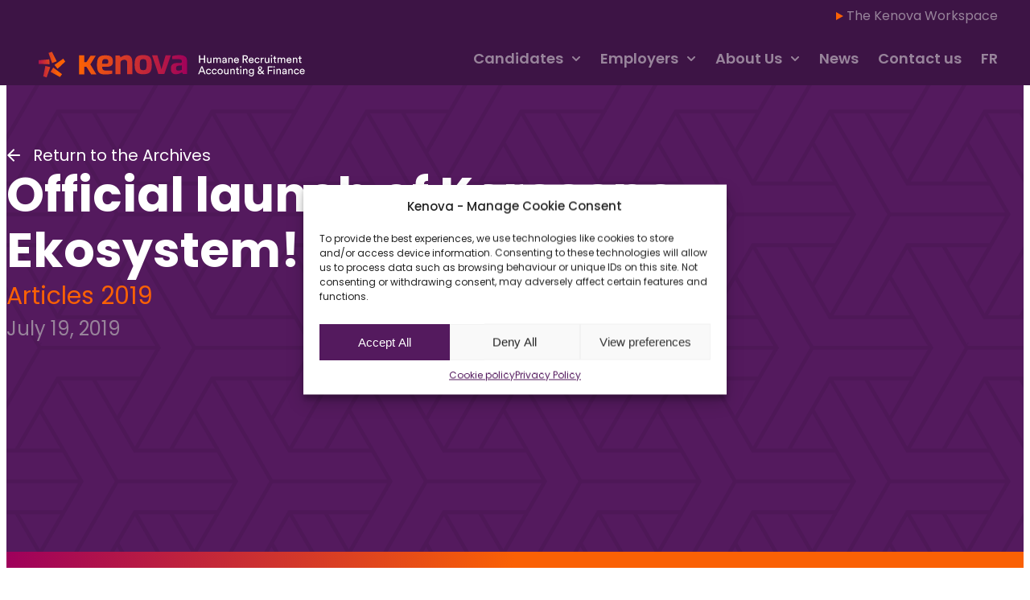

--- FILE ---
content_type: text/css
request_url: https://www.kenova.ca/app/themes/kenova/style.min.css?ver=1763557123
body_size: 26767
content:
/*!
Theme Name: Kenova
*/@font-face{font-family:Poppins;src:url("assets/fonts/Poppins-Regular.ttf") format("truetype");font-weight:400;font-style:normal;font-display:swap}
@font-face{font-family:Poppins;src:url("assets/fonts/Poppins-Medium.ttf") format("truetype");font-weight:500;font-style:normal;font-display:swap}
@font-face{font-family:Poppins;src:url("assets/fonts/Poppins-SemiBold.ttf") format("truetype");font-weight:600;font-style:normal;font-display:swap}
@font-face{font-family:Poppins;src:url("assets/fonts/Poppins-Bold.ttf") format("truetype");font-weight:700;font-style:normal;font-display:swap}
@font-face{font-family:Merriweather;src:url("assets/fonts/Merriweather-Regular.ttf") format("truetype");font-weight:400;font-style:normal;font-display:swap}
@font-face{font-family:Merriweather;src:url("assets/fonts/Merriweather-Bold.ttf") format("truetype");font-weight:700;font-style:normal;font-display:swap}
:root{--font-base:'Poppins',sans-serif;--font-heading:'Poppins',sans-serif;--font-serif:'Merriweather',serif;--white:#fff;--purple-600:#3d1445;--purple-400:#541a5e;--purple-350:#692874;--purple-300:#a05bad;--purple-200:#98849b;--orange-500:#ff4c1f;--orange-400:#fa6105;--orange-100:#ffe3db;--color-bg:var(--white);--color-base:var(--purple-200);--color-title:var(--purple-400);--selection-color:var(--white);--selection-bg:var(--purple-400);--fs-4:3rem;--fs-3:2.5rem;--fs-2-5:2.2rem;--fs-2:1.5rem;--fs-1:1.2rem;--fs:20px;--fs--1:.9rem;--fs--2:.8rem;--lh-title:1.15;--lh:1.5;--block-gap:min(1rem,2.5vw)}
html{-moz-osx-font-smoothing:grayscale;-webkit-font-smoothing:antialiased;text-rendering:optimizeLegibility;-webkit-box-sizing:border-box;box-sizing:border-box;-webkit-text-size-adjust:100%;-moz-text-size-adjust:100%;-ms-text-size-adjust:100%;text-size-adjust:100%;overflow-x:hidden;font-size:var(--fs)}
body{font-family:var(--font-base);overflow-x:hidden;line-height:var(--line-height-base);background-color:var(--color-bg);color:var(--color-base);padding-top:90px !important}
*,*::before,*::after{-webkit-box-sizing:inherit;box-sizing:inherit}
::-moz-selection{background-color:var(--selection-bg);color:var(--selection-color)}
::selection{background-color:var(--selection-bg);color:var(--selection-color)}
:where(*){margin:0;padding:0}
.grecaptcha-badge,#sprite{display:none}
h1,.h1{color:var(--color-h1,var(--color-title));font-size:var(--font-size-h1,var(--fs-4));line-height:var(--lh-title)}
h2,.h2{color:var(--color-h2,var(--color-title));font-size:var(--font-size-h2,var(--fs-3));line-height:var(--lh-title)}
h3,.h3{color:var(--color-h3,var(--orange-400));font-size:var(--font-size-h3,var(--fs-2));line-height:var(--lh-title);font-family:var(--font-serif)}
h4,.h4,.faq__single--toggle,.page-fiches-metiers-listing__listing .tile-job .infos .name,.page-fiches-metiers-listing__listing .tile-job .infos .category{color:var(--color-h4,var(--color-title));font-size:var(--font-size-h4,var(--fs-1));line-height:var(--lh-title)}
img{display:block;max-width:100%}
iframe{border:0}
a{-webkit-transition:.4s;transition:.4s;color:var(--orange-400);text-decoration-thickness:2px;text-underline-offset:.25ch}
a:hover{text-decoration-thickness:4px}
ul,ol{padding-left:2ch}
button{-webkit-transition:.4s;transition:.4s;cursor:pointer}
.block-wrapper{display:grid;grid-template-columns:1fr 1100px 1fr}
.block-wrapper>:where(*){grid-column:2}
.block-wrapper>:where(.block){grid-column:1 / 4}
.stack>*,.block-editor-block-list__layout>*{margin-top:0;margin-bottom:0}
.stack>*+*:where(:not(.block)),.block-editor-block-list__layout>*+*:where(:not(.block)){margin-top:var(--block-gap)}
.stack>h2+h3,.stack>.h2+h3,.stack>h2+.h3,.stack>.h2+.h3,.block-editor-block-list__layout>h2+h3,.block-editor-block-list__layout>.h2+h3,.block-editor-block-list__layout>h2+.h3,.block-editor-block-list__layout>.h2+.h3{margin-top:.5rem}
.stack ul:not(:last-child),.block-editor-block-list__layout ul:not(:last-child){margin-bottom:calc(var(--block-gap) * 2)}
.container{width:calc(100% - 2rem);max-width:1100px;margin-inline:auto}
.site-header{background-color:var(--purple-600);font-size:var(--fs--1);line-height:1.25;color:var(--purple-300);position:fixed;top:0;left:0;right:0;z-index:999999}
.site-header .container{display:-webkit-box;display:-ms-flexbox;display:flex;-webkit-box-pack:justify;-ms-flex-pack:justify;justify-content:space-between;-webkit-box-align:center;-ms-flex-align:center;align-items:center;max-width:1400px;grid-template-columns:1fr 1fr;grid-gap:30px}
.site-header figure{margin-bottom:0}
.site-header .site-subnav{width:100%;font-size:var(--fs--2)}
.site-header .site-subnav>ul{display:-webkit-box;display:-ms-flexbox;display:flex;-webkit-box-pack:end;-ms-flex-pack:end;justify-content:flex-end}
.site-header .site-subnav>ul>li{position:relative}
.site-header .site-subnav>ul>li+li{margin-left:1.2rem}
.site-header .site-subnav>ul>li>a{color:var(--purple-200);font-weight:400;text-decoration:none;display:block;padding:10px 0;position:relative;overflow:hidden}
.site-header .site-subnav>ul>li>a::before{content:"";width:0;height:0;border-style:solid;border-width:5px 0 5px 8.7px;border-color:transparent transparent transparent var(--orange-400);-webkit-transform:rotate(0);transform:rotate(0);display:inline-block;padding-right:4px}
.site-header .site-subnav>ul>li.menu-item-has-children>a{display:-webkit-box;display:-ms-flexbox;display:flex;-webkit-box-align:center;-ms-flex-align:center;align-items:center}
.site-header .site-subnav>ul>li.menu-item-has-children>a svg{width:12px;max-height:12px;fill:currentColor;-webkit-margin-start:.5rem;margin-inline-start:.5rem;-webkit-transition:.4s;transition:.4s}
.site-header .site-subnav>ul>li.current-menu-item a,.site-header .site-subnav>ul>li.current-menu-parent a,.site-header .site-subnav>ul>li:hover>a{color:var(--orange-400)}
.site-header .site-nav,.site-header .site-nav__subnav{display:-webkit-box;display:-ms-flexbox;display:flex;-webkit-box-align:center;-ms-flex-align:center;align-items:center}
.site-header .site-nav>ul,.site-header .site-nav__subnav>ul{display:-webkit-box;display:-ms-flexbox;display:flex;-webkit-box-align:center;-ms-flex-align:center;align-items:center;-webkit-box-orient:horizontal;-webkit-box-direction:normal;-ms-flex-direction:row;flex-direction:row;-webkit-box-pack:center;-ms-flex-pack:center;justify-content:center;-ms-flex-line-pack:center;align-content:center}
.site-header .site-nav>ul>li,.site-header .site-nav__subnav>ul>li{position:relative}
.site-header .site-nav>ul>li>a,.site-header .site-nav__subnav>ul>li>a{color:var(--purple-200);font-weight:600;text-decoration:none;display:block;padding:14px 0;position:relative;overflow:hidden}
.site-header .site-nav>ul>li>a:after,.site-header .site-nav__subnav>ul>li>a:after{z-index:-10;position:absolute;bottom:0;left:50%;width:30px;height:15px;display:block;content:"";background-image:url(assets/images/nav-active.svg);-webkit-transform:translate(-50%,100%);transform:translate(-50%,100%);-webkit-transition:.4s;transition:.4s}
.site-header .site-nav>ul>li.menu-item-has-children>a,.site-header .site-nav__subnav>ul>li.menu-item-has-children>a{display:-webkit-box;display:-ms-flexbox;display:flex;-webkit-box-align:center;-ms-flex-align:center;align-items:center}
.site-header .site-nav>ul>li.menu-item-has-children>a svg,.site-header .site-nav__subnav>ul>li.menu-item-has-children>a svg{width:12px;max-height:12px;fill:currentColor;-webkit-margin-start:.5rem;margin-inline-start:.5rem;-webkit-transition:.4s;transition:.4s}
.site-header .site-nav>ul>li.menu-item-has-children:hover>a svg,.site-header .site-nav__subnav>ul>li.menu-item-has-children:hover>a svg{-webkit-transform:scaleY(-1);transform:scaleY(-1)}
.site-header .site-nav>ul>li.current-menu-item a,.site-header .site-nav>ul>li.current-menu-parent a,.site-header .site-nav>ul>li:hover>a,.site-header .site-nav__subnav>ul>li.current-menu-item a,.site-header .site-nav__subnav>ul>li.current-menu-parent a,.site-header .site-nav__subnav>ul>li:hover>a{color:var(--orange-400)}
.site-header .site-nav>ul>li.current-menu-item a:after,.site-header .site-nav>ul>li.current-menu-parent a:after,.site-header .site-nav__subnav>ul>li.current-menu-item a:after,.site-header .site-nav__subnav>ul>li.current-menu-parent a:after{-webkit-transform:translate(-50%,0);transform:translate(-50%,0)}
.site-header .site-nav>ul>li+li,.site-header .site-nav__subnav>ul>li+li{margin-left:1.2rem}
.site-header .site-nav>ul li.menu-item-has-children:hover ul.sub-menu,.site-header .site-nav__subnav>ul li.menu-item-has-children:hover ul.sub-menu{pointer-events:auto;opacity:1;-webkit-transform:translate(0,0);transform:translate(0,0)}
.site-header .site-nav>ul ul.sub-menu,.site-header .site-nav__subnav>ul ul.sub-menu{position:absolute;top:calc(100% - 1px);left:-40px;background-color:var(--purple-350);min-width:225px;padding:30px 40px;border-radius:20px;margin:0;list-style:none;opacity:0;pointer-events:none;-webkit-transform:translate(0,15px);transform:translate(0,15px);-webkit-transition:.5s;transition:.5s}
.site-header .site-nav>ul ul.sub-menu a,.site-header .site-nav__subnav>ul ul.sub-menu a{color:var(--purple-200);text-decoration:none}
.site-header .site-nav>ul ul.sub-menu li+li,.site-header .site-nav__subnav>ul ul.sub-menu li+li{margin-top:15px}
.site-header .site-nav>ul ul.sub-menu li.current-menu-item a,.site-header .site-nav>ul ul.sub-menu li a:hover,.site-header .site-nav__subnav>ul ul.sub-menu li.current-menu-item a,.site-header .site-nav__subnav>ul ul.sub-menu li a:hover{color:var(--orange-400)}
.site-header .site-nav #menu-language,.site-header .site-nav #menu-language-en,.site-header .site-nav__subnav #menu-language,.site-header .site-nav__subnav #menu-language-en{margin-left:1.2rem}
.site-header .mobile-trigger{display:none}
.site-header .logo{display:block;line-height:1}
.site-newsletter{--color-h2:var(--white);--color-h3:var(--orange-100);padding:30px 0;background:linear-gradient(100deg,#9e005c 0,#fa6105 50%)}
.site-newsletter .container{display:-webkit-box;display:-ms-flexbox;display:flex;-webkit-box-pack:justify;-ms-flex-pack:justify;justify-content:space-between}
.site-newsletter h2,.site-newsletter .h2{font-size:var(--fs-2-5);margin-bottom:.5rem}
.site-newsletter .newsletter{margin-top:.8ch;margin-left:30px}
.site-newsletter .newsletter input{width:100%}
.site-newsletter .newsletter .wpforms-field-checkbox ul,.site-newsletter .newsletter .wpforms-field-radio ul{display:-webkit-box;display:-ms-flexbox;display:flex;list-style:none}
.newsletter .wpforms-container,.block-cta .wpforms-container{width:475px;max-width:100%}
.newsletter .wpforms-container .wpforms-field-container,.block-cta .wpforms-container .wpforms-field-container{display:-webkit-box;display:-ms-flexbox;display:flex;-webkit-box-pack:justify;-ms-flex-pack:justify;justify-content:space-between;-webkit-box-align:center;-ms-flex-align:center;align-items:center;-ms-flex-wrap:wrap;flex-wrap:wrap}
.newsletter .wpforms-container .wpforms-field,.block-cta .wpforms-container .wpforms-field{padding:0}
.newsletter .wpforms-container .wpforms-field-name,.newsletter .wpforms-container .wpforms-field-email,.block-cta .wpforms-container .wpforms-field-name,.block-cta .wpforms-container .wpforms-field-email{width:100%;margin-bottom:10px}
.newsletter .wpforms-container .wpforms-field-checkbox ul,.newsletter .wpforms-container .wpforms-field-radio ul,.block-cta .wpforms-container .wpforms-field-checkbox ul,.block-cta .wpforms-container .wpforms-field-radio ul{display:-webkit-box;display:-ms-flexbox;display:flex;list-style:none}
.newsletter .wpforms-container .wpforms-field-checkbox,.newsletter .wpforms-container .wpforms-field-radio,.block-cta .wpforms-container .wpforms-field-checkbox,.block-cta .wpforms-container .wpforms-field-radio{width:calc(100% - 180px);font-size:var(--fs--1);color:var(--orange-100)}
.newsletter .wpforms-container .wpforms-field-checkbox label.wpforms-label-hide,.newsletter .wpforms-container .wpforms-field-radio label.wpforms-label-hide,.block-cta .wpforms-container .wpforms-field-checkbox label.wpforms-label-hide,.block-cta .wpforms-container .wpforms-field-radio label.wpforms-label-hide{display:none}
.newsletter .wpforms-container .wpforms-field-checkbox ul,.newsletter .wpforms-container .wpforms-field-radio ul,.block-cta .wpforms-container .wpforms-field-checkbox ul,.block-cta .wpforms-container .wpforms-field-radio ul{padding:0}
.newsletter .wpforms-container .wpforms-field-checkbox ul li,.newsletter .wpforms-container .wpforms-field-radio ul li,.block-cta .wpforms-container .wpforms-field-checkbox ul li,.block-cta .wpforms-container .wpforms-field-radio ul li{width:auto !important;padding:0 !important;position:relative}
.newsletter .wpforms-container .wpforms-field-checkbox ul li+li,.newsletter .wpforms-container .wpforms-field-radio ul li+li,.block-cta .wpforms-container .wpforms-field-checkbox ul li+li,.block-cta .wpforms-container .wpforms-field-radio ul li+li{margin-left:20px}
.newsletter .wpforms-container .wpforms-field-checkbox input,.newsletter .wpforms-container .wpforms-field-radio input,.block-cta .wpforms-container .wpforms-field-checkbox input,.block-cta .wpforms-container .wpforms-field-radio input{position:absolute;top:0;left:0;opacity:0;pointer-events:none}
.newsletter .wpforms-container .wpforms-field-checkbox input:checked ~ label:after,.newsletter .wpforms-container .wpforms-field-radio input:checked ~ label:after,.block-cta .wpforms-container .wpforms-field-checkbox input:checked ~ label:after,.block-cta .wpforms-container .wpforms-field-radio input:checked ~ label:after{opacity:1}
.newsletter .wpforms-container .wpforms-field-checkbox label,.newsletter .wpforms-container .wpforms-field-radio label,.block-cta .wpforms-container .wpforms-field-checkbox label,.block-cta .wpforms-container .wpforms-field-radio label{padding:0 0 0 36px;position:relative;line-height:25px}
.newsletter .wpforms-container .wpforms-field-checkbox label:before,.newsletter .wpforms-container .wpforms-field-radio label:before,.block-cta .wpforms-container .wpforms-field-checkbox label:before,.block-cta .wpforms-container .wpforms-field-radio label:before{content:"";display:block;position:absolute;left:0;top:0;width:25px;height:25px;background:transparent;border-radius:50%;border:2px solid var(--orange-100)}
.newsletter .wpforms-container .wpforms-field-checkbox label:after,.newsletter .wpforms-container .wpforms-field-radio label:after,.block-cta .wpforms-container .wpforms-field-checkbox label:after,.block-cta .wpforms-container .wpforms-field-radio label:after{opacity:0;content:"";display:block;position:absolute;left:7px;top:7px;width:11px;height:11px;background:var(--orange-100);border-radius:50%;-webkit-transition:.4s;transition:.4s}
.newsletter .wpforms-container .wpforms-submit-container,.block-cta .wpforms-container .wpforms-submit-container{padding-top:0 !important}
.newsletter .wpforms-container .wpforms-submit,.block-cta .wpforms-container .wpforms-submit{background-color:var(--purple-400);border-radius:30px;border:0;color:var(--orange-100);font-size:var(--fs--1);line-height:1;padding:13px 25px}
.newsletter .wpforms-container .wpforms-submit:hover,.block-cta .wpforms-container .wpforms-submit:hover{background-color:var(--orange-100);color:var(--purple-400)}
.newsletter .wpforms-container input[type="text"],.newsletter .wpforms-container input[type="email"],.block-cta .wpforms-container input[type="text"],.block-cta .wpforms-container input[type="email"]{background-color:#fd9273;border:0;border-radius:30px;height:45px;font-size:1rem;color:var(--white);padding:0 35px;width:100%}
.newsletter .wpforms-container input[type="text"]::-webkit-input-placeholder,.newsletter .wpforms-container input[type="email"]::-webkit-input-placeholder,.block-cta .wpforms-container input[type="text"]::-webkit-input-placeholder,.block-cta .wpforms-container input[type="email"]::-webkit-input-placeholder{color:var(--white)}
.newsletter .wpforms-container input[type="text"]::-moz-placeholder,.newsletter .wpforms-container input[type="email"]::-moz-placeholder,.block-cta .wpforms-container input[type="text"]::-moz-placeholder,.block-cta .wpforms-container input[type="email"]::-moz-placeholder{color:var(--white)}
.newsletter .wpforms-container input[type="text"]:-ms-input-placeholder,.newsletter .wpforms-container input[type="email"]:-ms-input-placeholder,.block-cta .wpforms-container input[type="text"]:-ms-input-placeholder,.block-cta .wpforms-container input[type="email"]:-ms-input-placeholder{color:var(--white)}
.newsletter .wpforms-container input[type="text"]::-ms-input-placeholder,.newsletter .wpforms-container input[type="email"]::-ms-input-placeholder,.block-cta .wpforms-container input[type="text"]::-ms-input-placeholder,.block-cta .wpforms-container input[type="email"]::-ms-input-placeholder{color:var(--white)}
.newsletter .wpforms-container input[type="text"]::placeholder,.newsletter .wpforms-container input[type="email"]::placeholder,.block-cta .wpforms-container input[type="text"]::placeholder,.block-cta .wpforms-container input[type="email"]::placeholder{color:var(--white)}
.newsletter .wpforms-container label.wpforms-error,.block-cta .wpforms-container label.wpforms-error{display:none !important}
.newsletter .wpforms-container .wpforms-container,.block-cta .wpforms-container .wpforms-container{margin:0}
.newsletter .wpforms-container .wpforms-field-privacy-policy,.block-cta .wpforms-container .wpforms-field-privacy-policy{margin:35px 0;font-size:smaller;color:var(--white);position:relative}
.newsletter .wpforms-container .wpforms-field-privacy-policy a,.block-cta .wpforms-container .wpforms-field-privacy-policy a{color:var(--white)}
.newsletter .wpforms-container .wpforms-field-privacy-policy .wpforms-field,.block-cta .wpforms-container .wpforms-field-privacy-policy .wpforms-field{width:100%;margin-top:15px}
.block-cta .wpforms-container input[type="text"],.block-cta .wpforms-container input[type="email"]{background-color:rgba(255,255,255,0.3)}
.block-cta .wpforms-container .wpforms-field-checkbox,.block-cta .wpforms-container .wpforms-field-radio{--orange-100:var(--white)}
.block-cta .wpforms-container .wpforms-submit{background:linear-gradient(100deg,#9e005c 10%,#fa6105 100%) var(--hover,100%)/130%;color:var(--white)}
.block-cta .wpforms-container .wpforms-submit:hover{--hover:0;color:var(--white)}
.site-footer{background-color:var(--purple-600);font-size:var(--fs--2);line-height:1.25;padding-block:80px 0;color:var(--purple-300)}
.site-footer .container{display:grid;grid-template-columns:repeat(3,1fr);grid-gap:4.5rem}
.site-footer h5{font-size:inherit;font-weight:500;font-family:var(--font-base);color:var(--orange-400)}
.site-footer p+h5{margin-top:.5rem}
.site-footer a{color:var(--orange-100);text-decoration:none}
.site-footer a:hover{color:var(--orange-400)}
.site-footer .col-infos{font-size:var(--fs)}
.site-footer .col-infos .logo{display:block;-webkit-margin-after:1rem;margin-block-end:1rem}
.site-footer .col-nav{display:-webkit-box;display:-ms-flexbox;display:flex}
.site-footer .col-nav .nav-footer+.nav-footer{margin-left:1.5rem}
.site-footer .col-nav .nav-footer+.nav-footer>ul+ul{margin-top:.75rem}
.site-footer .col-nav .nav-footer+.nav-footer>ul+ul>li>a{font-weight:400}
.site-footer .col-nav .nav-footer>ul>li>a{font-weight:700}
.site-footer .col-nav ul.sub-menu{list-style:none;padding-left:0;margin:5px 0 .75rem 0}
.site-footer .nav-socials:before{content:"";display:block;margin-block:.75rem;width:1.5rem;height:2px;background-color:var(--orange-400)}
.site-copyright{background-color:var(--purple-600);font-size:var(--fs--2);line-height:1.25;padding-block:60px 80px;color:var(--purple-300)}
.site-copyright .container{display:grid;grid-template-columns:repeat(3,1fr);grid-gap:4.5rem}
.site-copyright .container .content{grid-column:span 2}
.site-copyright .certifications{display:-webkit-box;display:-ms-flexbox;display:flex;-webkit-box-align:center;-ms-flex-align:center;align-items:center}
.site-copyright .certifications a+a img{-webkit-margin-start:1.5rem;margin-inline-start:1.5rem}
.site-copyright a{color:inherit;text-decoration:none}
.site-copyright a:hover{color:var(--orange-400)}
.copyright-footer-copyright{display:-webkit-box;display:-ms-flexbox;display:flex;-webkit-box-orient:horizontal;-webkit-box-direction:normal;-ms-flex-flow:row wrap;flex-flow:row wrap;-webkit-box-pack:start;-ms-flex-pack:start;justify-content:flex-start;margin-top:15px;margin-bottom:0;gap:5px 10px}
.copyright-footer-copyright a,.copyright-footer-copyright span{font-size:14px;font-weight:400;color:var(--purple-300);display:inline-block;text-decoration:none;cursor:pointer}
.copyright-footer-copyright a:hover,.copyright-footer-copyright span:hover{color:var(--orange-400)}
.copyright-footer-copyright a::before,.copyright-footer-copyright span::before{display:none}
button.cmplz-btn.cmplz-manage-consent{display:none}
.cmplz-soft-cookiewall{z-index:99999 !important}
.nav-socials ul{display:-webkit-inline-box;display:-ms-inline-flexbox;display:inline-flex;margin:0;padding:0;list-style-type:none}
.nav-socials ul li+li{margin-left:1rem}
.nav-socials ul svg{max-width:1rem;max-height:1rem;fill:currentColor}
.bttn,.block-wrapper>.wpforms-container .wpforms-form .wpforms-submit-container .wpforms-submit,.form .wpforms-container .wpforms-form .wpforms-submit-container .wpforms-submit,.wp-block-button__link{border-radius:30px;padding:.5rem 2.1rem;display:inline-block;text-decoration:none;text-transform:uppercase;font-size:var(--fs--1);color:var(--white);background:linear-gradient(100deg,#9e005c 10%,#fa6105 100%) var(--hover,100%)/130%}
.bttn:hover,.block-wrapper>.wpforms-container .wpforms-form .wpforms-submit-container .wpforms-submit:hover,.form .wpforms-container .wpforms-form .wpforms-submit-container .wpforms-submit:hover,.wp-block-button__link:hover{--hover:0}
.wp-block-button{margin-top:var(--block-gap)}
.wp-block-button.is-style-outline .wp-block-button__link{background:transparent;border:0;color:var(--orange-100);text-decoration-thickness:2px;text-decoration:underline;text-underline-offset:.25ch;padding:0}
.wp-block-button.is-style-outline .wp-block-button__link:hover{text-decoration-thickness:4px}
.block-home-hero{position:relative;max-width:100%;margin-bottom:30px;--color-h2:var(--white);--color-h3:var(--orange-500)}
.block-home-hero .rslides__el{min-height:calc(100vh - 200px);min-height:calc(100dvh - 200px);display:-webkit-box !important;display:-ms-flexbox !important;display:flex !important;-webkit-box-align:center;-ms-flex-align:center;align-items:center;background-color:#f0f0f0;position:relative}
.block-home-hero .rslides__el .container{z-index:6;position:relative;display:-webkit-box;display:-ms-flexbox;display:flex;-webkit-box-pack:justify;-ms-flex-pack:justify;justify-content:space-between;-webkit-box-align:center;-ms-flex-align:center;align-items:center;max-width:1400px}
.block-home-hero .rslides__el .content{max-width:815px;padding:60px 0}
.block-home-hero .rslides__el h3,.block-home-hero .rslides__el .h3{margin:1rem 0 2.5rem 0}
.block-home-hero .rslides__el .wp-block-buttons .wp-block-button:first-child .wp-block-button__link{background:0;background-color:var(--orange-500);margin-right:20px}
.block-home-hero .rslides__el .wp-block-buttons .wp-block-button__link{background:0;background-color:var(--purple-400)}
.block-home-hero .slick-dots{position:absolute;top:50%;right:50px;z-index:999;list-style:none;padding:0;margin:0}
.block-home-hero .slick-dots .slick-active button{background-color:white}
.block-home-hero .slick-dots button{text-indent:-3000em;overflow:hidden;background:rgba(255,255,255,0.5);border:0;width:18px;height:18px;border-radius:50%;padding:0}
.block-home-hero .bg{position:absolute;top:0;left:0;right:0;z-index:1;bottom:0}
.block-home-hero .bg img{height:100%;width:100%;-o-object-fit:cover;object-fit:cover;-o-object-position:center;object-position:center}
.block-hero{min-height:calc(100vh - 80px);background-position:center;background-size:cover;background-repeat:no-repeat;display:-webkit-box;display:-ms-flexbox;display:flex;-webkit-box-align:center;-ms-flex-align:center;align-items:center;position:relative;--color-h3:var(--white);--block-gap:16px}
.block-hero.--half{min-height:460px}
.block-hero.--half .bg img{-o-object-position:center top;object-position:center top}
.block-hero.--half img{-o-object-position:center top;object-position:center top}
.block-hero .content{max-width:625px;z-index:5;position:relative}
.block-hero p{color:var(--white);font-size:18px;text-shadow:0 1px 5px rgba(0,0,0,0.2)}
.block-hero .bg{position:absolute;top:0;left:0;right:0;z-index:1;bottom:0}
.block-hero .bg img{height:100%;width:100%;-o-object-fit:cover;object-fit:cover;-o-object-position:center;object-position:center}
.block-header{--color-h1:var(--white);color:var(--white);position:relative;background-color:var(--purple-400);background-image:url("assets/images/pattern.png");padding-bottom:20px;margin-bottom:100px}
.block-header .container{display:-webkit-box;display:-ms-flexbox;display:flex;min-height:460px;-webkit-box-align:center;-ms-flex-align:center;align-items:center}
.block-header .content{padding:30px 0;width:620px;max-width:100%;margin-right:90px}
.block-header .image{position:relative;z-index:5;width:calc((100% - 710px) + (50vw - 50%));margin-right:calc((50vw - 50%) * -1);-ms-flex-item-align:end;align-self:flex-end;-ms-flex-item-align:stretch;align-self:stretch;padding-top:90px;margin-bottom:-70px}
.block-header .image:before{content:"";display:block;top:0;left:0;right:0;bottom:0;position:absolute;background-color:rgba(61,20,69,0.2)}
.block-header .image img{width:100%;height:100%;-o-object-fit:cover;object-fit:cover}
.block-header:after{content:"";display:block;height:20px;position:absolute;left:0;right:0;bottom:0;background:linear-gradient(100deg,#9e005c 0,#fa6105 50%)}
.block-text{margin:125px 0}
.block-text .stack{max-width:800px}
.block-text.bg-orange{margin:0;padding:125px 0}
.block-text.bg-orange .stack{max-width:100%}
.block-cta{padding:240px 0;color:var(--white);--color-h1:var(--white);--color-h2:var(--white);background-size:cover;background-position:center;position:relative}
.block-cta .container{position:relative;z-index:5}
.block-cta .content{max-width:640px}
.block-cta:before{content:"";display:block;top:0;left:0;right:0;bottom:0;position:absolute;background-color:rgba(61,20,69,0.2)}
.block-tools{margin:125px 0}
.block-tools h2,.block-tools .h2{font-size:1.8rem;margin-bottom:.75em}
.block-tools .tools{display:grid;grid-template-columns:1fr 1fr;grid-gap:100px 150px}
.block-tools .tools ul{font-size:var(--fs--1)}
.block-tools .tools li{line-height:1.2}
.block-tools .tools li+li{margin-top:1rem}
.block-tools .tools a{color:inherit;text-decoration:none;text-transform:uppercase}
.block-tools .tools__col{position:relative}
.block-tools .tools__col:nth-child(2n+2):before{content:"";display:block;position:absolute;top:0;bottom:0;left:-75px;width:1px;background-color:var(--purple-200)}
.block-about-mission{margin:125px 0}
.block-about-mission .container{display:grid;grid-template-columns:repeat(2,1fr);grid-gap:90px;-webkit-box-align:center;-ms-flex-align:center;align-items:center}
.block-about-mission .image{-webkit-box-ordinal-group:0;-ms-flex-order:-1;order:-1}
.block-about-valeurs{padding:125px 0 200px;background-size:cover;background-position:center;position:relative}
.block-about-valeurs:before{content:"";display:block;top:0;left:0;right:0;bottom:0;z-index:1;position:absolute;background-color:rgba(255,227,219,0.9)}
.block-about-valeurs .container{position:relative;z-index:10}
.block-about-valeurs .cols{display:grid;grid-template-columns:repeat(2,1fr);grid-gap:90px}
.block-about-valeurs h2,.block-about-valeurs .h2{font-size:1.8rem}
.block-about-valeurs h3,.block-about-valeurs .h3{font-family:var(--font-base);font-size:1.2rem;margin-top:1rem}
.block-about-valeurs p{color:var(--purple-400)}
.block-about-inclusion{margin-bottom:325px;position:relative;z-index:10;background-size:cover;background-position:center;position:relative}
.block-about-inclusion:before{content:"";display:block;top:0;left:0;right:0;bottom:0;z-index:1;position:absolute;background-color:rgba(255,227,219,0.9)}
.block-about-inclusion .container{position:relative;z-index:5}
.block-about-inclusion .content{padding:175px 0 125px;max-width:725px}
.block-about-inclusion .image{position:relative;margin-bottom:-200px}
.block-about-inclusion .image img{width:100%}
.block-about-inclusion .image:before{content:"";display:block;top:0;left:0;right:0;bottom:0;position:absolute;background-color:rgba(61,20,69,0.2)}
.certifications-logo{padding:50px 0 0;display:-webkit-box;display:-ms-flexbox;display:flex;-webkit-box-align:center;-ms-flex-align:center;align-items:center}
.certifications-logo *+*{margin-left:30px}
.block-about-certifications{position:relative;z-index:100;padding-bottom:125px}
.block-about-certifications .image{position:relative;margin-top:-150px;margin-bottom:100px}
.block-about-certifications .image img{width:100%}
.block-about-certifications .image:before{content:"";display:block;top:0;left:0;right:0;bottom:0;position:absolute;background-color:rgba(61,20,69,0.2)}
.block-about-certifications .certifications__el{margin-top:60px;display:grid;grid-template-columns:250px 1fr;grid-gap:90px}
.block-about-certifications .certifications__el h2,.block-about-certifications .certifications__el .h2{font-size:1.5rem}
.block-about-certifications .certifications__el h2+p,.block-about-certifications .certifications__el .h2+p{margin-top:0}
.block-contact{padding-top:50px;padding-bottom:100px}
.block-contact .container{display:grid;grid-template-columns:1fr 1fr;grid-column-gap:90px}
.block-contact h2,.block-contact .h2{font-size:1.8rem;margin-bottom:var(--block-gap)}
.block-contact h5{margin-top:var(--block-gap);color:var(--orange-400);font-size:1rem}
.block-contact .infos{padding:40px 60px;background-color:var(--orange-100);border-radius:10px}
.block-contact .infos p strong{font-weight:600}
.block-contact .infos p a{color:var(--purple-200);text-decoration:none}
.block-contact .infos p a:hover{color:var(--purple-600)}
.block-contact .infos .nav-socials a{color:inherit}
.block-wrapper>.wpforms-container{padding:100px 0}
.block-wrapper>.wpforms-container .wpforms-form .wpforms-field-container,.form .wpforms-container .wpforms-form .wpforms-field-container{display:-webkit-box;display:-ms-flexbox;display:flex;-ms-flex-wrap:wrap;flex-wrap:wrap;margin-left:-15px;margin-right:-15px;width:calc(100% + 30px)}
.block-wrapper>.wpforms-container .wpforms-form .wpforms-field-container .wpforms-field,.form .wpforms-container .wpforms-form .wpforms-field-container .wpforms-field{margin-left:15px !important;margin-right:15px !important;width:100%;margin-bottom:20px;padding:0;float:none;font-size:var(--fs--2)}
.block-wrapper>.wpforms-container .wpforms-form .wpforms-field-container .wpforms-field.wpforms-one-half,.form .wpforms-container .wpforms-form .wpforms-field-container .wpforms-field.wpforms-one-half{width:calc(50% - 30px)}
.block-wrapper>.wpforms-container .wpforms-form .wpforms-field-container .wpforms-field.wpforms-one-third,.form .wpforms-container .wpforms-form .wpforms-field-container .wpforms-field.wpforms-one-third{width:calc(33.33% - 30px)}
.block-wrapper>.wpforms-container .wpforms-form .wpforms-field-container .wpforms-field.wpforms-two-third,.form .wpforms-container .wpforms-form .wpforms-field-container .wpforms-field.wpforms-two-third{width:calc(66.66% - 30px)}
.block-wrapper>.wpforms-container .wpforms-form .wpforms-field-container .wpforms-field.wpforms-one-fourth,.form .wpforms-container .wpforms-form .wpforms-field-container .wpforms-field.wpforms-one-fourth{width:calc(25% - 30px)}
.block-wrapper>.wpforms-container .wpforms-form .wpforms-field-container .wpforms-field.wpforms-field-checkbox,.block-wrapper>.wpforms-container .wpforms-form .wpforms-field-container .wpforms-field.wpforms-field-radio,.form .wpforms-container .wpforms-form .wpforms-field-container .wpforms-field.wpforms-field-checkbox,.form .wpforms-container .wpforms-form .wpforms-field-container .wpforms-field.wpforms-field-radio{background-color:var(--orange-100);border-radius:10px;padding:20px 25px}
.block-wrapper>.wpforms-container .wpforms-form .wpforms-field-container .wpforms-field.wpforms-field-checkbox ul,.block-wrapper>.wpforms-container .wpforms-form .wpforms-field-container .wpforms-field.wpforms-field-radio ul,.form .wpforms-container .wpforms-form .wpforms-field-container .wpforms-field.wpforms-field-checkbox ul,.form .wpforms-container .wpforms-form .wpforms-field-container .wpforms-field.wpforms-field-radio ul{margin:0;padding:0}
.block-wrapper>.wpforms-container .wpforms-form .wpforms-field-container .wpforms-field.wpforms-field-checkbox li,.block-wrapper>.wpforms-container .wpforms-form .wpforms-field-container .wpforms-field.wpforms-field-radio li,.form .wpforms-container .wpforms-form .wpforms-field-container .wpforms-field.wpforms-field-checkbox li,.form .wpforms-container .wpforms-form .wpforms-field-container .wpforms-field.wpforms-field-radio li{margin-top:6px}
.block-wrapper>.wpforms-container .wpforms-form .wpforms-field-container .wpforms-field.wpforms-field-checkbox input,.block-wrapper>.wpforms-container .wpforms-form .wpforms-field-container .wpforms-field.wpforms-field-radio input,.form .wpforms-container .wpforms-form .wpforms-field-container .wpforms-field.wpforms-field-checkbox input,.form .wpforms-container .wpforms-form .wpforms-field-container .wpforms-field.wpforms-field-radio input{width:15px;opacity:0}
.block-wrapper>.wpforms-container .wpforms-form .wpforms-field-container .wpforms-field.wpforms-field-checkbox input:checked ~ label,.block-wrapper>.wpforms-container .wpforms-form .wpforms-field-container .wpforms-field.wpforms-field-radio input:checked ~ label,.form .wpforms-container .wpforms-form .wpforms-field-container .wpforms-field.wpforms-field-checkbox input:checked ~ label,.form .wpforms-container .wpforms-form .wpforms-field-container .wpforms-field.wpforms-field-radio input:checked ~ label{color:red}
.block-wrapper>.wpforms-container .wpforms-form .wpforms-field-container .wpforms-field.wpforms-field-checkbox input:checked ~ .wpforms-field-label-inline,.block-wrapper>.wpforms-container .wpforms-form .wpforms-field-container .wpforms-field.wpforms-field-radio input:checked ~ .wpforms-field-label-inline,.form .wpforms-container .wpforms-form .wpforms-field-container .wpforms-field.wpforms-field-checkbox input:checked ~ .wpforms-field-label-inline,.form .wpforms-container .wpforms-form .wpforms-field-container .wpforms-field.wpforms-field-radio input:checked ~ .wpforms-field-label-inline{color:var(--purple-400)}
.block-wrapper>.wpforms-container .wpforms-form .wpforms-field-container .wpforms-field.wpforms-field-checkbox input:checked ~ .wpforms-field-label-inline:before,.block-wrapper>.wpforms-container .wpforms-form .wpforms-field-container .wpforms-field.wpforms-field-checkbox input:checked ~ .wpforms-field-label-inline:after,.block-wrapper>.wpforms-container .wpforms-form .wpforms-field-container .wpforms-field.wpforms-field-radio input:checked ~ .wpforms-field-label-inline:before,.block-wrapper>.wpforms-container .wpforms-form .wpforms-field-container .wpforms-field.wpforms-field-radio input:checked ~ .wpforms-field-label-inline:after,.form .wpforms-container .wpforms-form .wpforms-field-container .wpforms-field.wpforms-field-checkbox input:checked ~ .wpforms-field-label-inline:before,.form .wpforms-container .wpforms-form .wpforms-field-container .wpforms-field.wpforms-field-checkbox input:checked ~ .wpforms-field-label-inline:after,.form .wpforms-container .wpforms-form .wpforms-field-container .wpforms-field.wpforms-field-radio input:checked ~ .wpforms-field-label-inline:before,.form .wpforms-container .wpforms-form .wpforms-field-container .wpforms-field.wpforms-field-radio input:checked ~ .wpforms-field-label-inline:after{opacity:1}
.block-wrapper>.wpforms-container .wpforms-form .wpforms-field-container .wpforms-field.wpforms-field-checkbox .wpforms-field-label-inline,.block-wrapper>.wpforms-container .wpforms-form .wpforms-field-container .wpforms-field.wpforms-field-radio .wpforms-field-label-inline,.form .wpforms-container .wpforms-form .wpforms-field-container .wpforms-field.wpforms-field-checkbox .wpforms-field-label-inline,.form .wpforms-container .wpforms-form .wpforms-field-container .wpforms-field.wpforms-field-radio .wpforms-field-label-inline{cursor:pointer;position:relative;min-height:19px;display:block;padding-left:32px}
.block-wrapper>.wpforms-container .wpforms-form .wpforms-field-container .wpforms-field.wpforms-field-checkbox .wpforms-field-label-inline:before,.block-wrapper>.wpforms-container .wpforms-form .wpforms-field-container .wpforms-field.wpforms-field-radio .wpforms-field-label-inline:before,.form .wpforms-container .wpforms-form .wpforms-field-container .wpforms-field.wpforms-field-checkbox .wpforms-field-label-inline:before,.form .wpforms-container .wpforms-form .wpforms-field-container .wpforms-field.wpforms-field-radio .wpforms-field-label-inline:before{content:"";display:block;width:19px;height:19px;border-radius:50%;position:absolute;border:2px solid var(--purple-400);left:0;top:2px;opacity:.5;-webkit-transition:.4s;transition:.4s}
.block-wrapper>.wpforms-container .wpforms-form .wpforms-field-container .wpforms-field.wpforms-field-checkbox .wpforms-field-label-inline:after,.block-wrapper>.wpforms-container .wpforms-form .wpforms-field-container .wpforms-field.wpforms-field-radio .wpforms-field-label-inline:after,.form .wpforms-container .wpforms-form .wpforms-field-container .wpforms-field.wpforms-field-checkbox .wpforms-field-label-inline:after,.form .wpforms-container .wpforms-form .wpforms-field-container .wpforms-field.wpforms-field-radio .wpforms-field-label-inline:after{content:"";display:block;width:7px;height:7px;border-radius:50%;position:absolute;background-color:var(--purple-400);left:6px;top:8px;opacity:0;-webkit-transition:.4s;transition:.4s}
.block-wrapper>.wpforms-container .wpforms-form .wpforms-field-container .wpforms-field.wpforms-field-file-upload,.form .wpforms-container .wpforms-form .wpforms-field-container .wpforms-field.wpforms-field-file-upload{max-width:775px}
.block-wrapper>.wpforms-container .wpforms-form .wpforms-field-container .wpforms-field.wpforms-field-file-upload .fakeInput,.form .wpforms-container .wpforms-form .wpforms-field-container .wpforms-field.wpforms-field-file-upload .fakeInput{-webkit-box-align:center;-ms-flex-align:center;align-items:center;display:-webkit-box;display:-ms-flexbox;display:flex}
.block-wrapper>.wpforms-container .wpforms-form .wpforms-field-container .wpforms-field.wpforms-field-file-upload .fileButton,.form .wpforms-container .wpforms-form .wpforms-field-container .wpforms-field.wpforms-field-file-upload .fileButton{background-color:transparent;border:2px solid var(--orange-400);border-radius:30px;color:var(--orange-400);font-size:var(--fs--1);line-height:1;padding:13px 35px;margin-left:1.5rem;text-transform:uppercase;-webkit-transition:.4s;transition:.4s;cursor:pointer}
.block-wrapper>.wpforms-container .wpforms-form .wpforms-field-container .wpforms-field.wpforms-field-file-upload .fileButton:hover,.form .wpforms-container .wpforms-form .wpforms-field-container .wpforms-field.wpforms-field-file-upload .fileButton:hover{color:var(--white);background-color:var(--orange-400)}
.block-wrapper>.wpforms-container .wpforms-form .wpforms-field-container .wpforms-field .wpforms-field-label,.form .wpforms-container .wpforms-form .wpforms-field-container .wpforms-field .wpforms-field-label{font-size:var(--fs--2);color:var(--purple-400);font-weight:600;margin-bottom:5px}
.block-wrapper>.wpforms-container .wpforms-form .wpforms-field-container .wpforms-field .wpforms-field-label .wpforms-required-label,.form .wpforms-container .wpforms-form .wpforms-field-container .wpforms-field .wpforms-field-label .wpforms-required-label{color:inherit}
.block-wrapper>.wpforms-container .wpforms-form .wpforms-field-container .wpforms-field input,.block-wrapper>.wpforms-container .wpforms-form .wpforms-field-container .wpforms-field textarea,.form .wpforms-container .wpforms-form .wpforms-field-container .wpforms-field input,.form .wpforms-container .wpforms-form .wpforms-field-container .wpforms-field textarea{border:1px solid rgba(84,26,94,0.5);border-radius:5px;width:100%;max-width:100%;font-size:var(--fs--2);color:var(--purple-400);padding:11px 15px;font-family:var(--font-base);background-color:transparent}
.block-wrapper>.wpforms-container .wpforms-form .wpforms-field-container .wpforms-field input::-webkit-input-placeholder,.block-wrapper>.wpforms-container .wpforms-form .wpforms-field-container .wpforms-field textarea::-webkit-input-placeholder,.form .wpforms-container .wpforms-form .wpforms-field-container .wpforms-field input::-webkit-input-placeholder,.form .wpforms-container .wpforms-form .wpforms-field-container .wpforms-field textarea::-webkit-input-placeholder{opacity:.5}
.block-wrapper>.wpforms-container .wpforms-form .wpforms-field-container .wpforms-field input::-moz-placeholder,.block-wrapper>.wpforms-container .wpforms-form .wpforms-field-container .wpforms-field textarea::-moz-placeholder,.form .wpforms-container .wpforms-form .wpforms-field-container .wpforms-field input::-moz-placeholder,.form .wpforms-container .wpforms-form .wpforms-field-container .wpforms-field textarea::-moz-placeholder{opacity:.5}
.block-wrapper>.wpforms-container .wpforms-form .wpforms-field-container .wpforms-field input:-ms-input-placeholder,.block-wrapper>.wpforms-container .wpforms-form .wpforms-field-container .wpforms-field textarea:-ms-input-placeholder,.form .wpforms-container .wpforms-form .wpforms-field-container .wpforms-field input:-ms-input-placeholder,.form .wpforms-container .wpforms-form .wpforms-field-container .wpforms-field textarea:-ms-input-placeholder{opacity:.5}
.block-wrapper>.wpforms-container .wpforms-form .wpforms-field-container .wpforms-field input::-ms-input-placeholder,.block-wrapper>.wpforms-container .wpforms-form .wpforms-field-container .wpforms-field textarea::-ms-input-placeholder,.form .wpforms-container .wpforms-form .wpforms-field-container .wpforms-field input::-ms-input-placeholder,.form .wpforms-container .wpforms-form .wpforms-field-container .wpforms-field textarea::-ms-input-placeholder{opacity:.5}
.block-wrapper>.wpforms-container .wpforms-form .wpforms-field-container .wpforms-field input::placeholder,.block-wrapper>.wpforms-container .wpforms-form .wpforms-field-container .wpforms-field textarea::placeholder,.form .wpforms-container .wpforms-form .wpforms-field-container .wpforms-field input::placeholder,.form .wpforms-container .wpforms-form .wpforms-field-container .wpforms-field textarea::placeholder{opacity:.5}
.block-wrapper>.wpforms-container .wpforms-form .wpforms-field-container .wpforms-field input,.form .wpforms-container .wpforms-form .wpforms-field-container .wpforms-field input{line-height:1em}
.block-wrapper>.wpforms-container .wpforms-form .wpforms-field-container .wpforms-field textarea,.form .wpforms-container .wpforms-form .wpforms-field-container .wpforms-field textarea{height:180px}
.block-wrapper>.wpforms-container .wpforms-form .wpforms-field-container .wpforms-field .choices,.form .wpforms-container .wpforms-form .wpforms-field-container .wpforms-field .choices{width:100%;max-width:100%}
.block-wrapper>.wpforms-container .wpforms-form .wpforms-field-container .wpforms-field .choices__inner,.form .wpforms-container .wpforms-form .wpforms-field-container .wpforms-field .choices__inner{padding:0;border:1px solid rgba(84,26,94,0.5);background-color:transparent;border-radius:5px}
.block-wrapper>.wpforms-container .wpforms-form .wpforms-field-container .wpforms-field .choices__list--single,.form .wpforms-container .wpforms-form .wpforms-field-container .wpforms-field .choices__list--single{padding:0}
.block-wrapper>.wpforms-container .wpforms-form .wpforms-field-container .wpforms-field .choices__item,.form .wpforms-container .wpforms-form .wpforms-field-container .wpforms-field .choices__item{padding:11px 15px;color:var(--purple-400);font-size:var(--fs--2)}
.block-wrapper>.wpforms-container .wpforms-form .wpforms-submit-container .wpforms-submit,.form .wpforms-container .wpforms-form .wpforms-submit-container .wpforms-submit{border:0}
.quicklinks{-webkit-transform:translate(0,-50%);transform:translate(0,-50%)}
.quicklinks .container{max-width:1400px;display:grid;grid-template-columns:1fr 1fr;grid-gap:30px}
.quicklinks h2,.quicklinks .h2{text-align:center;font-size:1.8rem;padding:10px 0;color:var(--white)}
.quicklinks .wp-block-buttons{padding:30px 45px;text-align:center;display:-webkit-box;display:-ms-flexbox;display:flex;-webkit-box-pack:center;-ms-flex-pack:center;justify-content:center}
.quicklinks .wp-block-buttons .wp-block-button+.wp-block-button{margin-left:1.5rem}
.quicklinks .wp-block-buttons .wp-block-button .wp-block-button__link{background:transparent;display:block}
.quicklinks .wp-block-buttons .wp-block-button .wp-block-button__link+.wp-block-button__link{margin-left:1rem}
.quicklinks__orange,.quicklinks__purple{border-radius:10px;overflow:hidden;-webkit-box-shadow:0 0 30px rgba(61,20,69,0.15);box-shadow:0 0 30px rgba(61,20,69,0.15)}
.quicklinks__orange{background-color:#ffe3db}
.quicklinks__orange h2,.quicklinks__orange .h2{background:linear-gradient(100deg,#fa6105 0,#c90000 100%)}
.quicklinks__orange .wp-block-buttons .wp-block-button .wp-block-button__link{color:var(--orange-400);border:2px solid var(--orange-400)}
.quicklinks__orange .wp-block-buttons .wp-block-button .wp-block-button__link:hover{background-color:var(--orange-400);color:var(--white)}
.quicklinks__purple{background-color:#e7c0d7}
.quicklinks__purple h2,.quicklinks__purple .h2{background:linear-gradient(100deg,#9e005c 0,#4b002c 100%)}
.quicklinks__purple .wp-block-buttons .wp-block-button .wp-block-button__link{color:#9e005c;border:2px solid #9e005c}
.quicklinks__purple .wp-block-buttons .wp-block-button .wp-block-button__link:hover{background-color:#9e005c;color:var(--white)}
.block-numbers{margin:1.5rem 0;display:grid;grid-template-columns:repeat(3,1fr);color:var(--purple-400);grid-gap:30px}
.block-numbers strong{display:block;font-size:1.5rem;font-weight:bold}
.block-numbers small{font-size:var(--fs--2)}
.block-clients{margin:125px 0}
.block-clients h2,.block-clients .h2{font-size:1.5rem}
.block-clients .logos{margin:50px 0 0;width:calc(100% + 100px);margin-left:-50px;display:-webkit-box;display:-ms-flexbox;display:flex;-ms-flex-wrap:wrap;flex-wrap:wrap;-ms-flex-pack:distribute;justify-content:space-around}
.block-clients .logos__el{margin:15px 35px}
.block-clients-logos{padding:55px 0 50px;margin:35px 0 0}
.block-clients-logos h2,.block-clients-logos .h2{font-size:1.5rem}
.block-clients-logos .slick-slide{margin:0 27px}
.block-clients-logos .slick-list{margin:0 -27px}
.block-clients-logos .container{max-width:1400px;-webkit-mask-image:-webkit-gradient(linear,left top,right top,color-stop(5%,rgba(0,0,0,0)),color-stop(12.5%,black),color-stop(87.5%,black),color-stop(95%,rgba(0,0,0,0)));-webkit-mask-image:linear-gradient(to right,rgba(0,0,0,0) 5%,black 12.5%,black 87.5%,rgba(0,0,0,0) 95%);mask-image:-webkit-gradient(linear,left top,right top,color-stop(5%,rgba(0,0,0,0)),color-stop(12.5%,black),color-stop(87.5%,black),color-stop(95%,rgba(0,0,0,0)));mask-image:linear-gradient(to right,rgba(0,0,0,0) 5%,black 12.5%,black 87.5%,rgba(0,0,0,0) 95%)}
.block-clients-logos .logos{margin:50px 0 0}
.block-clients-logos .logos__el{display:inline-block;width:200px;text-align:center;background-color:#fff;-webkit-transition:border-color .4s;transition:border-color .4s;padding:0 10px}
.block-clients-logos .logos__el:hover{border-color:var(--orange-400)}
.block-clients-logos .logos__el:hover .logos__el--inner{opacity:1}
.block-clients-logos .logos__el--inner{width:95%;padding-bottom:66.87%;position:relative;-webkit-transition:opacity .4s;transition:opacity .4s}
.block-clients-logos .logos__el--inner img{position:absolute;top:0;left:0;width:100%;height:100%;-o-object-fit:cover;object-fit:cover;-o-object-position:50% 50%;object-position:50% 50%;-webkit-transform-style:preserve-3d;transform-style:preserve-3d;-webkit-backface-visibility:hidden;backface-visibility:hidden;padding:0 !important;margin:0 !important}
.block-clients-logos .logos-slider{--sliderWidth:0;font-size:0;white-space:nowrap;will-change:transform;-webkit-animation:ticker-client-logos 40s linear infinite;animation:ticker-client-logos 40s linear infinite}
.block-clients-logos .logos-slider:hover{-webkit-animation-play-state:paused;animation-play-state:paused}
.block-home-news{padding:125px 0 50px;background-image:url("assets/images/pattern-light.png");position:relative}
.block-home-news:before{content:"";display:block;position:absolute;bottom:0;left:0;right:0;height:100px;background-image:-webkit-gradient(linear,left bottom,left top,from(white),to(transparent));background-image:linear-gradient(to top,white 0,transparent 100%)}
.block-home-news .container{position:relative;z-index:10}
.block-home-news .head{display:-webkit-box;display:-ms-flexbox;display:flex;-webkit-box-align:center;-ms-flex-align:center;align-items:center;-webkit-box-pack:justify;-ms-flex-pack:justify;justify-content:space-between}
.block-home-news .head .button{margin-left:30px;-ms-flex-negative:0;flex-shrink:0}
.block-home-news .loop{margin-top:30px;display:grid;grid-template-columns:1fr 1fr 1fr;grid-gap:30px}
.block-home-news .loop__el{border:2px solid var(--purple-300);border-radius:10px;padding:30px 30px 20px;-webkit-transition:.4s;transition:.4s;cursor:pointer;position:relative;display:-webkit-box;display:-ms-flexbox;display:flex;background-color:var(--white);-webkit-box-orient:vertical;-webkit-box-direction:normal;-ms-flex-direction:column;flex-direction:column;overflow:hidden}
.block-home-news .loop__el figure{margin-bottom:20px}
.block-home-news .loop__el figure img{width:100%;display:block;height:auto}
.block-home-news .loop__el .infos{font-size:var(--fs--1);-webkit-box-flex:1;-ms-flex-positive:1;flex-grow:1;display:-webkit-box;display:-ms-flexbox;display:flex;-webkit-box-orient:vertical;-webkit-box-direction:normal;-ms-flex-direction:column;flex-direction:column}
.block-home-news .loop__el .infos .category{font-family:var(--font-serif);text-decoration:none;display:block;margin:0 0 10px}
.block-home-news .loop__el .infos .category:hover{color:var(--purple-400)}
.block-home-news .loop__el .infos h3,.block-home-news .loop__el .infos .h3{font-size:var(--fs--1);font-family:var(--font-base);color:var(--purple-400)}
.block-home-news .loop__el .infos p{margin:10px 0}
.block-home-news .loop__el .infos .time{display:block;margin-top:auto;padding-top:10px;border-top:1px solid var(--purple-300)}
.block-home-news .loop__el .foot a{display:block;text-align:center;text-decoration:none;margin-top:30px;background-color:var(--purple-400);border-radius:30px;border:0;color:var(--orange-100);font-size:var(--fs--1);line-height:1;padding:13px 25px;color:var(--orange-400);text-transform:uppercase}
.block-home-news .loop__el .foot a:hover{background-color:var(--orange-400);color:var(--white)}
.block-home-news .loop__el .foot a:before{content:"";display:block;position:absolute;top:0;left:0;right:0;bottom:0}
.block-home-news .loop__el:hover{border-color:var(--orange-400)}
.block-home-expertise{background-color:#fdfdfe}
.block-home-expertise .container{max-width:1400px;display:-webkit-box;display:-ms-flexbox;display:flex;-webkit-box-align:center;-ms-flex-align:center;align-items:center;grid-gap:90px}
.block-home-expertise .content{padding:40px 0}
.block-home-expertise .image{-webkit-box-ordinal-group:0;-ms-flex-order:-1;order:-1;-ms-flex-negative:0;flex-shrink:0;margin-top:auto}
.block-contacts{padding:100px 0}
.block-contacts .contact{border:2px solid var(--purple-300);border-radius:10px;padding:30px 30px 20px;-webkit-transition:.4s;transition:.4s;cursor:pointer;position:relative}
.block-contacts .contact:hover{background-color:var(--purple-400);border-color:var(--purple-400)}
.block-contacts .contact:hover .contact--name{color:var(--white)}
.block-contacts .contact:hover .contact--figure img.hover{opacity:1}
.block-contacts .contact--figure{position:relative}
.block-contacts .contact--figure img{width:100%}
.block-contacts .contact--figure img.under{position:relative}
.block-contacts .contact--figure img.hover{position:absolute;top:0;-webkit-transition:.4s;transition:.4s;opacity:0}
.block-contacts .contact--infos{line-height:1.2;padding:13px 0}
.block-contacts .contact--name{text-decoration:none;display:block;font-weight:bold;color:var(--purple-400)}
.block-contacts .contact--name:before{content:"";display:block;position:absolute;top:0;left:0;right:0;bottom:0;z-index:1}
.block-contacts .contact--job{font-size:var(--fs--1)}
.block-contacts .contact--join{display:-webkit-box;display:-ms-flexbox;display:flex;-webkit-box-pack:justify;-ms-flex-pack:justify;justify-content:space-between;border-top:1px solid var(--purple-300);padding-top:20px}
.block-contacts .contact--join a{position:relative;z-index:5}
.block-contacts .contact--join a:hover{color:var(--white)}
.block-contacts .contact--phone{font-size:var(--fs--1)}
.block-contacts .contact--phone a{text-decoration:none}
.block-contacts .contact--icos{display:-webkit-inline-box;display:-ms-inline-flexbox;display:inline-flex;margin:0;padding:0;list-style-type:none}
.block-contacts .contact--icos li+li{margin-left:.75rem}
.block-contacts .contact--icos svg{max-width:1rem;max-height:1rem;fill:currentColor}
.block-contacts .contact--list{display:grid;grid-template-columns:repeat(3,1fr);grid-gap:30px;max-width:100%}
.block-contacts.popup{display:grid;grid-template-columns:279px 1fr;grid-gap:30px}
.block-contacts.popup .contact--infos{padding-top:0}
.block-contacts.popup .contact--infos,.block-contacts.popup .contact--join{max-width:279px}
.block-contacts.popup .content{margin-top:1rem;font-size:var(--fs--2)}
body .mfp-close-btn-in .mfp-close{font-weight:bold;font-size:40px;width:60px;height:60px;text-transform:uppercase;font-family:var(--font-base);color:var(--orange-400)}
.block-wrapper{counter-reset:blockservice}
.block-service{counter-increment:blockservice}
.block-service .container{position:relative;padding:100px 0;display:grid;grid-template-columns:1fr 250px;grid-gap:90px;-webkit-box-align:center;-ms-flex-align:center;align-items:center}
.block-service h2,.block-service .h2{font-size:1.8rem}
.block-service .wp-block-button.is-style-outline .wp-block-button__link{color:var(--orange-400)}
.block-service .list-reset{font-weight:bold;font-size:16px}
.block-service .list-reset li{margin:3px 0}
.block-service .content{position:relative;padding-left:210px}
.block-service .content::before{font-size:6rem;line-height:.9;position:absolute;top:0;left:0;content:"0" counter(blockservice);font-weight:bold;color:var(--purple-400)}
.block-service+.block-service .container{border-top:1px solid var(--purple-300)}
.center{text-align:center}
.list-reset{list-style:none;padding-left:0;margin:0}
.white{color:var(--white)}
.orange{color:var(--orange-400)}
.purple{color:var(--purple-400)}
.bg-orange{background-color:#fff5f2}
.mfp-bg{top:0;left:0;width:100%;height:100%;z-index:9999998;overflow:hidden;position:fixed;background:#fff;opacity:.9}
.mfp-wrap{top:0;left:0;width:100%;height:100%;z-index:9999999;position:fixed;outline:none !important;-webkit-backface-visibility:hidden}
.mfp-container{text-align:center;position:absolute;width:100%;height:100%;left:0;top:0;padding:0 8px;-webkit-box-sizing:border-box;box-sizing:border-box}
.mfp-container:before{content:'';display:inline-block;height:100%;vertical-align:middle}
.mfp-align-top .mfp-container:before{display:none}
.mfp-content{position:relative;display:inline-block;vertical-align:middle;margin:0 auto;text-align:left;z-index:1045}
.mfp-inline-holder .mfp-content,.mfp-ajax-holder .mfp-content{width:100%;cursor:auto}
.mfp-ajax-cur{cursor:progress}
.mfp-zoom-out-cur,.mfp-zoom-out-cur .mfp-image-holder .mfp-close{cursor:-webkit-zoom-out;cursor:zoom-out}
.mfp-zoom{cursor:pointer;cursor:-webkit-zoom-in;cursor:zoom-in}
.mfp-auto-cursor .mfp-content{cursor:auto}
.mfp-close,.mfp-arrow,.mfp-preloader,.mfp-counter{-webkit-user-select:none;-moz-user-select:none;-ms-user-select:none;user-select:none}
.mfp-loading.mfp-figure{display:none}
.mfp-hide{display:none !important}
.mfp-preloader{color:#CCC;position:absolute;top:50%;width:auto;text-align:center;margin-top:-0.8em;left:8px;right:8px;z-index:1044}
.mfp-preloader a{color:#CCC}
.mfp-preloader a:hover{color:#FFF}
.mfp-s-ready .mfp-preloader{display:none}
.mfp-s-error .mfp-content{display:none}
button.mfp-close,button.mfp-arrow{overflow:visible;cursor:pointer;background:transparent;border:0;-webkit-appearance:none;display:block;outline:0;padding:0;z-index:1046;-webkit-box-shadow:none;box-shadow:none;-ms-touch-action:manipulation;touch-action:manipulation}
button::-moz-focus-inner{padding:0;border:0}
.mfp-close{width:44px;height:44px;line-height:44px;position:absolute;right:0;top:0;text-decoration:none;text-align:center;opacity:.65;padding:0 0 18px 10px;color:#FFF;font-style:normal;font-size:28px;font-family:Arial,Baskerville,monospace}
.mfp-close:hover,.mfp-close:focus{opacity:1}
.mfp-close:active{top:1px}
.mfp-close-btn-in .mfp-close{color:#333}
.mfp-image-holder .mfp-close,.mfp-iframe-holder .mfp-close{color:#FFF;right:-6px;text-align:right;padding-right:6px;width:100%}
.mfp-counter{position:absolute;top:0;right:0;color:#CCC;font-size:12px;line-height:18px;white-space:nowrap}
.mfp-arrow{position:absolute;opacity:.65;margin:0;top:50%;margin-top:-55px;padding:0;width:90px;height:110px;-webkit-tap-highlight-color:transparent}
.mfp-arrow:active{margin-top:-54px}
.mfp-arrow:hover,.mfp-arrow:focus{opacity:1}
.mfp-arrow:before,.mfp-arrow:after{content:'';display:block;width:0;height:0;position:absolute;left:0;top:0;margin-top:35px;margin-left:35px;border:medium inset transparent}
.mfp-arrow:after{border-top-width:13px;border-bottom-width:13px;top:8px}
.mfp-arrow:before{border-top-width:21px;border-bottom-width:21px;opacity:.7}
.mfp-arrow-left{left:0}
.mfp-arrow-left:after{border-right:17px solid #FFF;margin-left:31px}
.mfp-arrow-left:before{margin-left:25px;border-right:27px solid #3f3f3f}
.mfp-arrow-right{right:0}
.mfp-arrow-right:after{border-left:17px solid #FFF;margin-left:39px}
.mfp-arrow-right:before{border-left:27px solid #3f3f3f}
.mfp-iframe-holder{padding-top:40px;padding-bottom:40px}
.mfp-iframe-holder .mfp-content{line-height:0;width:100%;max-width:900px}
.mfp-iframe-holder .mfp-close{top:-40px}
.mfp-iframe-scaler{width:100%;height:0;overflow:hidden;padding-top:56.25%}
.mfp-iframe-scaler iframe{position:absolute;display:block;top:0;left:0;width:100%;height:100%;-webkit-box-shadow:0 0 8px rgba(0,0,0,0.6);box-shadow:0 0 8px rgba(0,0,0,0.6);background:#000}
img.mfp-img{width:auto;max-width:100%;height:auto;display:block;line-height:0;-webkit-box-sizing:border-box;box-sizing:border-box;padding:40px 0 40px;margin:0 auto}
.mfp-figure{line-height:0}
.mfp-figure:after{content:'';position:absolute;left:0;top:40px;bottom:40px;display:block;right:0;width:auto;height:auto;z-index:-1;-webkit-box-shadow:0 0 8px rgba(0,0,0,0.6);box-shadow:0 0 8px rgba(0,0,0,0.6);background:#444}
.mfp-figure small{color:#bdbdbd;display:block;font-size:12px;line-height:14px}
.mfp-figure figure{margin:0}
.mfp-bottom-bar{margin-top:-36px;position:absolute;top:100%;left:0;width:100%;cursor:auto}
.mfp-title{text-align:left;line-height:18px;color:#f3f3f3;word-wrap:break-word;padding-right:36px}
.mfp-image-holder .mfp-content{max-width:100%}
.mfp-gallery .mfp-image-holder .mfp-figure{cursor:pointer}
.white-popup{border:2px solid var(--purple-300);border-radius:10px;position:relative;background:#fff;padding:65px;width:auto;max-width:1180px;margin:20px auto}
.slick-slider{position:relative;display:block;-webkit-box-sizing:border-box;box-sizing:border-box;-webkit-user-select:none;-moz-user-select:none;-ms-user-select:none;user-select:none;-webkit-touch-callout:none;-khtml-user-select:none;-ms-touch-action:pan-y;touch-action:pan-y;-webkit-tap-highlight-color:transparent}
.slick-list{position:relative;display:block;overflow:hidden;margin:0;padding:0}
.slick-list:focus{outline:0}
.slick-list.dragging{cursor:pointer;cursor:hand}
.slick-slider .slick-track,.slick-slider .slick-list{-webkit-transform:translate3d(0,0,0);transform:translate3d(0,0,0)}
.slick-track{position:relative;top:0;left:0;display:block;margin-left:auto;margin-right:auto}
.slick-track:before,.slick-track:after{display:table;content:''}
.slick-track:after{clear:both}
.slick-loading .slick-track{visibility:hidden}
.slick-slide{display:none;float:left;height:100%;min-height:1px}
[dir='rtl'] .slick-slide{float:right}
.slick-slide img{display:block}
.slick-slide.slick-loading img{display:none}
.slick-slide.dragging img{pointer-events:none}
.slick-initialized .slick-slide{display:block}
.slick-loading .slick-slide{visibility:hidden}
.slick-vertical .slick-slide{display:block;height:auto;border:1px solid transparent}
.slick-arrow.slick-hidden{display:none}
.select2-container{-webkit-box-sizing:border-box;box-sizing:border-box;display:inline-block;margin:0;position:relative;vertical-align:middle}
.select2-container .select2-selection--single{-webkit-box-sizing:border-box;box-sizing:border-box;cursor:pointer;display:block;height:28px;-moz-user-select:none;-ms-user-select:none;user-select:none;-webkit-user-select:none}
.select2-container .select2-selection--single .select2-selection__rendered{display:block;padding-left:8px;padding-right:20px;overflow:hidden;text-overflow:ellipsis;white-space:nowrap}
.select2-container .select2-selection--single .select2-selection__clear{background-color:transparent;border:0;font-size:1em}
.select2-container[dir="rtl"] .select2-selection--single .select2-selection__rendered{padding-right:8px;padding-left:20px}
.select2-container .select2-selection--multiple{-webkit-box-sizing:border-box;box-sizing:border-box;cursor:pointer;display:block;min-height:32px;-moz-user-select:none;-ms-user-select:none;user-select:none;-webkit-user-select:none}
.select2-container .select2-selection--multiple .select2-selection__rendered{display:inline;list-style:none;padding:0}
.select2-container .select2-selection--multiple .select2-selection__clear{background-color:transparent;border:0;font-size:1em}
.select2-container .select2-search--inline .select2-search__field{-webkit-box-sizing:border-box;box-sizing:border-box;border:0;font-size:100%;margin-top:5px;margin-left:5px;padding:0;max-width:100%;resize:none;height:18px;vertical-align:bottom;font-family:sans-serif;overflow:hidden;word-break:keep-all}
.select2-container .select2-search--inline .select2-search__field::-webkit-search-cancel-button{-webkit-appearance:none}
.select2-dropdown{background-color:white;border:1px solid #aaa;border-radius:4px;-webkit-box-sizing:border-box;box-sizing:border-box;display:block;position:absolute;left:-100000px;width:100%;z-index:1051}
.select2-results{display:block}
.select2-results__options{list-style:none;margin:0;padding:0}
.select2-results__option{padding:6px;-moz-user-select:none;-ms-user-select:none;user-select:none;-webkit-user-select:none}
.select2-results__option--selectable{cursor:pointer}
.select2-container--open .select2-dropdown{left:0}
.select2-container--open .select2-dropdown--above{border-bottom:0;border-bottom-left-radius:0;border-bottom-right-radius:0}
.select2-container--open .select2-dropdown--below{border-top:0;border-top-left-radius:0;border-top-right-radius:0}
.select2-search--dropdown{display:block;padding:4px}
.select2-search--dropdown .select2-search__field{padding:4px;width:100%;-webkit-box-sizing:border-box;box-sizing:border-box}
.select2-search--dropdown .select2-search__field::-webkit-search-cancel-button{-webkit-appearance:none}
.select2-search--dropdown.select2-search--hide{display:none}
.select2-close-mask{border:0;margin:0;padding:0;display:block;position:fixed;left:0;top:0;min-height:100%;min-width:100%;height:auto;width:auto;opacity:0;z-index:99;background-color:#fff;filter:alpha(opacity=0)}
.select2-hidden-accessible{border:0 !important;clip:rect(0 0 0 0) !important;-webkit-clip-path:inset(50%) !important;clip-path:inset(50%) !important;height:1px !important;overflow:hidden !important;padding:0 !important;position:absolute !important;width:1px !important;white-space:nowrap !important}
.select2-container--default .select2-selection--single{background-color:#fff;border:1px solid #aaa;border-radius:4px}
.select2-container--default .select2-selection--single .select2-selection__rendered{color:#444;line-height:28px}
.select2-container--default .select2-selection--single .select2-selection__clear{cursor:pointer;float:right;font-weight:bold;height:26px;margin-right:20px;padding-right:0}
.select2-container--default .select2-selection--single .select2-selection__placeholder{color:#999}
.select2-container--default .select2-selection--single .select2-selection__arrow{height:26px;position:absolute;top:1px;right:1px;width:20px}
.select2-container--default .select2-selection--single .select2-selection__arrow b{border-color:#888 transparent transparent transparent;border-style:solid;border-width:5px 4px 0 4px;height:0;left:50%;margin-left:-4px;margin-top:-2px;position:absolute;top:50%;width:0}
.select2-container--default[dir="rtl"] .select2-selection--single .select2-selection__clear{float:left}
.select2-container--default[dir="rtl"] .select2-selection--single .select2-selection__arrow{left:1px;right:auto}
.select2-container--default.select2-container--disabled .select2-selection--single{background-color:#eee;cursor:default}
.select2-container--default.select2-container--disabled .select2-selection--single .select2-selection__clear{display:none}
.select2-container--default.select2-container--open .select2-selection--single .select2-selection__arrow b{border-color:transparent transparent #888 transparent;border-width:0 4px 5px 4px}
.select2-container--default .select2-selection--multiple{background-color:white;border:1px solid #aaa;border-radius:4px;cursor:text;padding-bottom:5px;padding-right:5px;position:relative}
.select2-container--default .select2-selection--multiple.select2-selection--clearable{padding-right:25px}
.select2-container--default .select2-selection--multiple .select2-selection__clear{cursor:pointer;font-weight:bold;height:20px;margin-right:10px;margin-top:5px;position:absolute;right:0;padding:1px}
.select2-container--default .select2-selection--multiple .select2-selection__choice{background-color:#e4e4e4;border:1px solid #aaa;border-radius:4px;-webkit-box-sizing:border-box;box-sizing:border-box;display:inline-block;margin-left:5px;margin-top:5px;padding:0;padding-left:20px;position:relative;max-width:100%;overflow:hidden;text-overflow:ellipsis;vertical-align:bottom;white-space:nowrap}
.select2-container--default .select2-selection--multiple .select2-selection__choice__display{cursor:default;padding-left:2px;padding-right:5px}
.select2-container--default .select2-selection--multiple .select2-selection__choice__remove{background-color:transparent;border:0;border-right:1px solid #aaa;border-top-left-radius:4px;border-bottom-left-radius:4px;color:#999;cursor:pointer;font-size:1em;font-weight:bold;padding:0 4px;position:absolute;left:0;top:0}
.select2-container--default .select2-selection--multiple .select2-selection__choice__remove:hover,.select2-container--default .select2-selection--multiple .select2-selection__choice__remove:focus{background-color:#f1f1f1;color:#333;outline:0}
.select2-container--default[dir="rtl"] .select2-selection--multiple .select2-selection__choice{margin-left:5px;margin-right:auto}
.select2-container--default[dir="rtl"] .select2-selection--multiple .select2-selection__choice__display{padding-left:5px;padding-right:2px}
.select2-container--default[dir="rtl"] .select2-selection--multiple .select2-selection__choice__remove{border-left:1px solid #aaa;border-right:0;border-top-left-radius:0;border-bottom-left-radius:0;border-top-right-radius:4px;border-bottom-right-radius:4px}
.select2-container--default[dir="rtl"] .select2-selection--multiple .select2-selection__clear{float:left;margin-left:10px;margin-right:auto}
.select2-container--default.select2-container--focus .select2-selection--multiple{border:solid black 1px;outline:0}
.select2-container--default.select2-container--disabled .select2-selection--multiple{background-color:#eee;cursor:default}
.select2-container--default.select2-container--disabled .select2-selection__choice__remove{display:none}
.select2-container--default.select2-container--open.select2-container--above .select2-selection--single,.select2-container--default.select2-container--open.select2-container--above .select2-selection--multiple{border-top-left-radius:0;border-top-right-radius:0}
.select2-container--default.select2-container--open.select2-container--below .select2-selection--single,.select2-container--default.select2-container--open.select2-container--below .select2-selection--multiple{border-bottom-left-radius:0;border-bottom-right-radius:0}
.select2-container--default .select2-search--dropdown .select2-search__field{border:1px solid #aaa}
.select2-container--default .select2-search--inline .select2-search__field{background:transparent;border:0;outline:0;-webkit-box-shadow:none;box-shadow:none;-webkit-appearance:textfield}
.select2-container--default .select2-results>.select2-results__options{max-height:200px;overflow-y:auto}
.select2-container--default .select2-results__option .select2-results__option{padding-left:1em}
.select2-container--default .select2-results__option .select2-results__option .select2-results__group{padding-left:0}
.select2-container--default .select2-results__option .select2-results__option .select2-results__option{margin-left:-1em;padding-left:2em}
.select2-container--default .select2-results__option .select2-results__option .select2-results__option .select2-results__option{margin-left:-2em;padding-left:3em}
.select2-container--default .select2-results__option .select2-results__option .select2-results__option .select2-results__option .select2-results__option{margin-left:-3em;padding-left:4em}
.select2-container--default .select2-results__option .select2-results__option .select2-results__option .select2-results__option .select2-results__option .select2-results__option{margin-left:-4em;padding-left:5em}
.select2-container--default .select2-results__option .select2-results__option .select2-results__option .select2-results__option .select2-results__option .select2-results__option .select2-results__option{margin-left:-5em;padding-left:6em}
.select2-container--default .select2-results__option--group{padding:0}
.select2-container--default .select2-results__option--disabled{color:#999}
.select2-container--default .select2-results__option--selected{background-color:#ddd}
.select2-container--default .select2-results__option--highlighted.select2-results__option--selectable{background-color:#5897fb;color:white}
.select2-container--default .select2-results__group{cursor:default;display:block;padding:6px}
.select2-container--classic .select2-selection--single{background-color:#f7f7f7;border:1px solid #aaa;border-radius:4px;outline:0;background-image:-webkit-gradient(linear,left top,left bottom,color-stop(50%,white),to(#eee));background-image:linear-gradient(to bottom,white 50%,#eee 100%);background-repeat:repeat-x;filter:progid:DXImageTransform.Microsoft.gradient(startColorstr='#FFFFFFFF',endColorstr='#FFEEEEEE',GradientType=0)}
.select2-container--classic .select2-selection--single:focus{border:1px solid #5897fb}
.select2-container--classic .select2-selection--single .select2-selection__rendered{color:#444;line-height:28px}
.select2-container--classic .select2-selection--single .select2-selection__clear{cursor:pointer;float:right;font-weight:bold;height:26px;margin-right:20px}
.select2-container--classic .select2-selection--single .select2-selection__placeholder{color:#999}
.select2-container--classic .select2-selection--single .select2-selection__arrow{background-color:#ddd;border:0;border-left:1px solid #aaa;border-top-right-radius:4px;border-bottom-right-radius:4px;height:26px;position:absolute;top:1px;right:1px;width:20px;background-image:-webkit-gradient(linear,left top,left bottom,color-stop(50%,#eee),to(#ccc));background-image:linear-gradient(to bottom,#eee 50%,#ccc 100%);background-repeat:repeat-x;filter:progid:DXImageTransform.Microsoft.gradient(startColorstr='#FFEEEEEE',endColorstr='#FFCCCCCC',GradientType=0)}
.select2-container--classic .select2-selection--single .select2-selection__arrow b{border-color:#888 transparent transparent transparent;border-style:solid;border-width:5px 4px 0 4px;height:0;left:50%;margin-left:-4px;margin-top:-2px;position:absolute;top:50%;width:0}
.select2-container--classic[dir="rtl"] .select2-selection--single .select2-selection__clear{float:left}
.select2-container--classic[dir="rtl"] .select2-selection--single .select2-selection__arrow{border:0;border-right:1px solid #aaa;border-radius:0;border-top-left-radius:4px;border-bottom-left-radius:4px;left:1px;right:auto}
.select2-container--classic.select2-container--open .select2-selection--single{border:1px solid #5897fb}
.select2-container--classic.select2-container--open .select2-selection--single .select2-selection__arrow{background:transparent;border:0}
.select2-container--classic.select2-container--open .select2-selection--single .select2-selection__arrow b{border-color:transparent transparent #888 transparent;border-width:0 4px 5px 4px}
.select2-container--classic.select2-container--open.select2-container--above .select2-selection--single{border-top:0;border-top-left-radius:0;border-top-right-radius:0;background-image:-webkit-gradient(linear,left top,left bottom,from(white),color-stop(50%,#eee));background-image:linear-gradient(to bottom,white 0,#eee 50%);background-repeat:repeat-x;filter:progid:DXImageTransform.Microsoft.gradient(startColorstr='#FFFFFFFF',endColorstr='#FFEEEEEE',GradientType=0)}
.select2-container--classic.select2-container--open.select2-container--below .select2-selection--single{border-bottom:0;border-bottom-left-radius:0;border-bottom-right-radius:0;background-image:-webkit-gradient(linear,left top,left bottom,color-stop(50%,#eee),to(white));background-image:linear-gradient(to bottom,#eee 50%,white 100%);background-repeat:repeat-x;filter:progid:DXImageTransform.Microsoft.gradient(startColorstr='#FFEEEEEE',endColorstr='#FFFFFFFF',GradientType=0)}
.select2-container--classic .select2-selection--multiple{background-color:white;border:1px solid #aaa;border-radius:4px;cursor:text;outline:0;padding-bottom:5px;padding-right:5px}
.select2-container--classic .select2-selection--multiple:focus{border:1px solid #5897fb}
.select2-container--classic .select2-selection--multiple .select2-selection__clear{display:none}
.select2-container--classic .select2-selection--multiple .select2-selection__choice{background-color:#e4e4e4;border:1px solid #aaa;border-radius:4px;display:inline-block;margin-left:5px;margin-top:5px;padding:0}
.select2-container--classic .select2-selection--multiple .select2-selection__choice__display{cursor:default;padding-left:2px;padding-right:5px}
.select2-container--classic .select2-selection--multiple .select2-selection__choice__remove{background-color:transparent;border:0;border-top-left-radius:4px;border-bottom-left-radius:4px;color:#888;cursor:pointer;font-size:1em;font-weight:bold;padding:0 4px}
.select2-container--classic .select2-selection--multiple .select2-selection__choice__remove:hover{color:#555;outline:0}
.select2-container--classic[dir="rtl"] .select2-selection--multiple .select2-selection__choice{margin-left:5px;margin-right:auto}
.select2-container--classic[dir="rtl"] .select2-selection--multiple .select2-selection__choice__display{padding-left:5px;padding-right:2px}
.select2-container--classic[dir="rtl"] .select2-selection--multiple .select2-selection__choice__remove{border-top-left-radius:0;border-bottom-left-radius:0;border-top-right-radius:4px;border-bottom-right-radius:4px}
.select2-container--classic.select2-container--open .select2-selection--multiple{border:1px solid #5897fb}
.select2-container--classic.select2-container--open.select2-container--above .select2-selection--multiple{border-top:0;border-top-left-radius:0;border-top-right-radius:0}
.select2-container--classic.select2-container--open.select2-container--below .select2-selection--multiple{border-bottom:0;border-bottom-left-radius:0;border-bottom-right-radius:0}
.select2-container--classic .select2-search--dropdown .select2-search__field{border:1px solid #aaa;outline:0}
.select2-container--classic .select2-search--inline .select2-search__field{outline:0;-webkit-box-shadow:none;box-shadow:none}
.select2-container--classic .select2-dropdown{background-color:white;border:1px solid transparent}
.select2-container--classic .select2-dropdown--above{border-bottom:0}
.select2-container--classic .select2-dropdown--below{border-top:0}
.select2-container--classic .select2-results>.select2-results__options{max-height:200px;overflow-y:auto}
.select2-container--classic .select2-results__option--group{padding:0}
.select2-container--classic .select2-results__option--disabled{color:grey}
.select2-container--classic .select2-results__option--highlighted.select2-results__option--selectable{background-color:#3875d7;color:white}
.select2-container--classic .select2-results__group{cursor:default;display:block;padding:6px}
.select2-container--classic.select2-container--open .select2-dropdown{border-color:#5897fb}
[data-sal]{-webkit-transition-duration:.2s;transition-duration:.2s;-webkit-transition-delay:0s;transition-delay:0s;-webkit-transition-duration:var(--sal-duration,0.2s);transition-duration:var(--sal-duration,0.2s);-webkit-transition-delay:var(--sal-delay,0s);transition-delay:var(--sal-delay,0s);-webkit-transition-timing-function:var(--sal-easing,ease);transition-timing-function:var(--sal-easing,ease)}
[data-sal][data-sal-duration='200']{-webkit-transition-duration:.2s;transition-duration:.2s}
[data-sal][data-sal-duration='250']{-webkit-transition-duration:.25s;transition-duration:.25s}
[data-sal][data-sal-duration='300']{-webkit-transition-duration:.3s;transition-duration:.3s}
[data-sal][data-sal-duration='350']{-webkit-transition-duration:.35s;transition-duration:.35s}
[data-sal][data-sal-duration='400']{-webkit-transition-duration:.4s;transition-duration:.4s}
[data-sal][data-sal-duration='450']{-webkit-transition-duration:.45s;transition-duration:.45s}
[data-sal][data-sal-duration='500']{-webkit-transition-duration:.5s;transition-duration:.5s}
[data-sal][data-sal-duration='550']{-webkit-transition-duration:.55s;transition-duration:.55s}
[data-sal][data-sal-duration='600']{-webkit-transition-duration:.6s;transition-duration:.6s}
[data-sal][data-sal-duration='650']{-webkit-transition-duration:.65s;transition-duration:.65s}
[data-sal][data-sal-duration='700']{-webkit-transition-duration:.7s;transition-duration:.7s}
[data-sal][data-sal-duration='750']{-webkit-transition-duration:.75s;transition-duration:.75s}
[data-sal][data-sal-duration='800']{-webkit-transition-duration:.8s;transition-duration:.8s}
[data-sal][data-sal-duration='850']{-webkit-transition-duration:.85s;transition-duration:.85s}
[data-sal][data-sal-duration='900']{-webkit-transition-duration:.9s;transition-duration:.9s}
[data-sal][data-sal-duration='950']{-webkit-transition-duration:.95s;transition-duration:.95s}
[data-sal][data-sal-duration='1000']{-webkit-transition-duration:1s;transition-duration:1s}
[data-sal][data-sal-duration='1050']{-webkit-transition-duration:1.05s;transition-duration:1.05s}
[data-sal][data-sal-duration='1100']{-webkit-transition-duration:1.1s;transition-duration:1.1s}
[data-sal][data-sal-duration='1150']{-webkit-transition-duration:1.15s;transition-duration:1.15s}
[data-sal][data-sal-duration='1200']{-webkit-transition-duration:1.2s;transition-duration:1.2s}
[data-sal][data-sal-duration='1250']{-webkit-transition-duration:1.25s;transition-duration:1.25s}
[data-sal][data-sal-duration='1300']{-webkit-transition-duration:1.3s;transition-duration:1.3s}
[data-sal][data-sal-duration='1350']{-webkit-transition-duration:1.35s;transition-duration:1.35s}
[data-sal][data-sal-duration='1400']{-webkit-transition-duration:1.4s;transition-duration:1.4s}
[data-sal][data-sal-duration='1450']{-webkit-transition-duration:1.45s;transition-duration:1.45s}
[data-sal][data-sal-duration='1500']{-webkit-transition-duration:1.5s;transition-duration:1.5s}
[data-sal][data-sal-duration='1550']{-webkit-transition-duration:1.55s;transition-duration:1.55s}
[data-sal][data-sal-duration='1600']{-webkit-transition-duration:1.6s;transition-duration:1.6s}
[data-sal][data-sal-duration='1650']{-webkit-transition-duration:1.65s;transition-duration:1.65s}
[data-sal][data-sal-duration='1700']{-webkit-transition-duration:1.7s;transition-duration:1.7s}
[data-sal][data-sal-duration='1750']{-webkit-transition-duration:1.75s;transition-duration:1.75s}
[data-sal][data-sal-duration='1800']{-webkit-transition-duration:1.8s;transition-duration:1.8s}
[data-sal][data-sal-duration='1850']{-webkit-transition-duration:1.85s;transition-duration:1.85s}
[data-sal][data-sal-duration='1900']{-webkit-transition-duration:1.9s;transition-duration:1.9s}
[data-sal][data-sal-duration='1950']{-webkit-transition-duration:1.95s;transition-duration:1.95s}
[data-sal][data-sal-duration='2000']{-webkit-transition-duration:2s;transition-duration:2s}
[data-sal][data-sal-delay='50']{-webkit-transition-delay:.05s;transition-delay:.05s}
[data-sal][data-sal-delay='100']{-webkit-transition-delay:.1s;transition-delay:.1s}
[data-sal][data-sal-delay='150']{-webkit-transition-delay:.15s;transition-delay:.15s}
[data-sal][data-sal-delay='200']{-webkit-transition-delay:.2s;transition-delay:.2s}
[data-sal][data-sal-delay='250']{-webkit-transition-delay:.25s;transition-delay:.25s}
[data-sal][data-sal-delay='300']{-webkit-transition-delay:.3s;transition-delay:.3s}
[data-sal][data-sal-delay='350']{-webkit-transition-delay:.35s;transition-delay:.35s}
[data-sal][data-sal-delay='400']{-webkit-transition-delay:.4s;transition-delay:.4s}
[data-sal][data-sal-delay='450']{-webkit-transition-delay:.45s;transition-delay:.45s}
[data-sal][data-sal-delay='500']{-webkit-transition-delay:.5s;transition-delay:.5s}
[data-sal][data-sal-delay='550']{-webkit-transition-delay:.55s;transition-delay:.55s}
[data-sal][data-sal-delay='600']{-webkit-transition-delay:.6s;transition-delay:.6s}
[data-sal][data-sal-delay='650']{-webkit-transition-delay:.65s;transition-delay:.65s}
[data-sal][data-sal-delay='700']{-webkit-transition-delay:.7s;transition-delay:.7s}
[data-sal][data-sal-delay='750']{-webkit-transition-delay:.75s;transition-delay:.75s}
[data-sal][data-sal-delay='800']{-webkit-transition-delay:.8s;transition-delay:.8s}
[data-sal][data-sal-delay='850']{-webkit-transition-delay:.85s;transition-delay:.85s}
[data-sal][data-sal-delay='900']{-webkit-transition-delay:.9s;transition-delay:.9s}
[data-sal][data-sal-delay='950']{-webkit-transition-delay:.95s;transition-delay:.95s}
[data-sal][data-sal-delay='1000']{-webkit-transition-delay:1s;transition-delay:1s}
[data-sal][data-sal-easing='linear']{-webkit-transition-timing-function:linear;transition-timing-function:linear}
[data-sal][data-sal-easing='ease']{-webkit-transition-timing-function:ease;transition-timing-function:ease}
[data-sal][data-sal-easing='ease-in']{-webkit-transition-timing-function:ease-in;transition-timing-function:ease-in}
[data-sal][data-sal-easing='ease-out']{-webkit-transition-timing-function:ease-out;transition-timing-function:ease-out}
[data-sal][data-sal-easing='ease-in-out']{-webkit-transition-timing-function:ease-in-out;transition-timing-function:ease-in-out}
[data-sal][data-sal-easing='ease-in-cubic']{-webkit-transition-timing-function:cubic-bezier(0.55,0.055,0.675,0.19);transition-timing-function:cubic-bezier(0.55,0.055,0.675,0.19)}
[data-sal][data-sal-easing='ease-out-cubic']{-webkit-transition-timing-function:cubic-bezier(0.215,0.61,0.355,1);transition-timing-function:cubic-bezier(0.215,0.61,0.355,1)}
[data-sal][data-sal-easing='ease-in-out-cubic']{-webkit-transition-timing-function:cubic-bezier(0.645,0.045,0.355,1);transition-timing-function:cubic-bezier(0.645,0.045,0.355,1)}
[data-sal][data-sal-easing='ease-in-circ']{-webkit-transition-timing-function:cubic-bezier(0.6,0.04,0.98,0.335);transition-timing-function:cubic-bezier(0.6,0.04,0.98,0.335)}
[data-sal][data-sal-easing='ease-out-circ']{-webkit-transition-timing-function:cubic-bezier(0.075,0.82,0.165,1);transition-timing-function:cubic-bezier(0.075,0.82,0.165,1)}
[data-sal][data-sal-easing='ease-in-out-circ']{-webkit-transition-timing-function:cubic-bezier(0.785,0.135,0.15,0.86);transition-timing-function:cubic-bezier(0.785,0.135,0.15,0.86)}
[data-sal][data-sal-easing='ease-in-expo']{-webkit-transition-timing-function:cubic-bezier(0.95,0.05,0.795,0.035);transition-timing-function:cubic-bezier(0.95,0.05,0.795,0.035)}
[data-sal][data-sal-easing='ease-out-expo']{-webkit-transition-timing-function:cubic-bezier(0.19,1,0.22,1);transition-timing-function:cubic-bezier(0.19,1,0.22,1)}
[data-sal][data-sal-easing='ease-in-out-expo']{-webkit-transition-timing-function:cubic-bezier(1,0,0,1);transition-timing-function:cubic-bezier(1,0,0,1)}
[data-sal][data-sal-easing='ease-in-quad']{-webkit-transition-timing-function:cubic-bezier(0.55,0.085,0.68,0.53);transition-timing-function:cubic-bezier(0.55,0.085,0.68,0.53)}
[data-sal][data-sal-easing='ease-out-quad']{-webkit-transition-timing-function:cubic-bezier(0.25,0.46,0.45,0.94);transition-timing-function:cubic-bezier(0.25,0.46,0.45,0.94)}
[data-sal][data-sal-easing='ease-in-out-quad']{-webkit-transition-timing-function:cubic-bezier(0.455,0.03,0.515,0.955);transition-timing-function:cubic-bezier(0.455,0.03,0.515,0.955)}
[data-sal][data-sal-easing='ease-in-quart']{-webkit-transition-timing-function:cubic-bezier(0.895,0.03,0.685,0.22);transition-timing-function:cubic-bezier(0.895,0.03,0.685,0.22)}
[data-sal][data-sal-easing='ease-out-quart']{-webkit-transition-timing-function:cubic-bezier(0.165,0.84,0.44,1);transition-timing-function:cubic-bezier(0.165,0.84,0.44,1)}
[data-sal][data-sal-easing='ease-in-out-quart']{-webkit-transition-timing-function:cubic-bezier(0.77,0,0.175,1);transition-timing-function:cubic-bezier(0.77,0,0.175,1)}
[data-sal][data-sal-easing='ease-in-quint']{-webkit-transition-timing-function:cubic-bezier(0.755,0.05,0.855,0.06);transition-timing-function:cubic-bezier(0.755,0.05,0.855,0.06)}
[data-sal][data-sal-easing='ease-out-quint']{-webkit-transition-timing-function:cubic-bezier(0.23,1,0.32,1);transition-timing-function:cubic-bezier(0.23,1,0.32,1)}
[data-sal][data-sal-easing='ease-in-out-quint']{-webkit-transition-timing-function:cubic-bezier(0.86,0,0.07,1);transition-timing-function:cubic-bezier(0.86,0,0.07,1)}
[data-sal][data-sal-easing='ease-in-sine']{-webkit-transition-timing-function:cubic-bezier(0.47,0,0.745,0.715);transition-timing-function:cubic-bezier(0.47,0,0.745,0.715)}
[data-sal][data-sal-easing='ease-out-sine']{-webkit-transition-timing-function:cubic-bezier(0.39,0.575,0.565,1);transition-timing-function:cubic-bezier(0.39,0.575,0.565,1)}
[data-sal][data-sal-easing='ease-in-out-sine']{-webkit-transition-timing-function:cubic-bezier(0.445,0.05,0.55,0.95);transition-timing-function:cubic-bezier(0.445,0.05,0.55,0.95)}
[data-sal][data-sal-easing='ease-in-back']{-webkit-transition-timing-function:cubic-bezier(0.6,-0.28,0.735,0.045);transition-timing-function:cubic-bezier(0.6,-0.28,0.735,0.045)}
[data-sal][data-sal-easing='ease-out-back']{-webkit-transition-timing-function:cubic-bezier(0.175,0.885,0.32,1.275);transition-timing-function:cubic-bezier(0.175,0.885,0.32,1.275)}
[data-sal][data-sal-easing='ease-in-out-back']{-webkit-transition-timing-function:cubic-bezier(0.68,-0.55,0.265,1.55);transition-timing-function:cubic-bezier(0.68,-0.55,0.265,1.55)}
[data-sal|='fade']{opacity:0;-webkit-transition-property:opacity;transition-property:opacity}
[data-sal|='fade'].sal-animate,body.sal-disabled [data-sal|='fade']{opacity:1}
[data-sal|='slide']{opacity:0;-webkit-transition-property:opacity,-webkit-transform;transition-property:opacity,-webkit-transform;transition-property:opacity,transform;transition-property:opacity,transform,-webkit-transform}
[data-sal='slide-up']{-webkit-transform:translateY(5%);transform:translateY(5%)}
[data-sal='slide-down']{-webkit-transform:translateY(-5%);transform:translateY(-5%)}
[data-sal='slide-left']{-webkit-transform:translateX(5%);transform:translateX(5%)}
[data-sal='slide-right']{-webkit-transform:translateX(-5%);transform:translateX(-5%)}
[data-sal|='slide'].sal-animate,body.sal-disabled [data-sal|='slide']{opacity:1;-webkit-transform:none;transform:none}
[data-sal|='zoom']{opacity:0;-webkit-transition-property:opacity,-webkit-transform;transition-property:opacity,-webkit-transform;transition-property:opacity,transform;transition-property:opacity,transform,-webkit-transform}
[data-sal='zoom-in']{-webkit-transform:scale(0.5);transform:scale(0.5)}
[data-sal='zoom-out']{-webkit-transform:scale(1.1);transform:scale(1.1)}
[data-sal|='zoom'].sal-animate,body.sal-disabled [data-sal|='zoom']{opacity:1;-webkit-transform:none;transform:none}
[data-sal|='flip']{-webkit-backface-visibility:hidden;backface-visibility:hidden;-webkit-transition-property:-webkit-transform;transition-property:-webkit-transform;transition-property:transform;transition-property:transform,-webkit-transform}
[data-sal='flip-left']{-webkit-transform:perspective(2000px) rotateY(-91deg);transform:perspective(2000px) rotateY(-91deg)}
[data-sal='flip-right']{-webkit-transform:perspective(2000px) rotateY(91deg);transform:perspective(2000px) rotateY(91deg)}
[data-sal='flip-up']{-webkit-transform:perspective(2000px) rotateX(-91deg);transform:perspective(2000px) rotateX(-91deg)}
[data-sal='flip-down']{-webkit-transform:perspective(2000px) rotateX(91deg);transform:perspective(2000px) rotateX(91deg)}
[data-sal|='flip'].sal-animate,body.sal-disabled [data-sal|='flip']{-webkit-transform:none;transform:none}
.error-404{padding:150px 0;text-align:center}
.error-404 h2,.error-404 .h2{margin:.5rem 0 1rem}
.block-header-blog:not(.no-padding),.block-header-single:not(.no-padding){margin:0;padding-bottom:200px}
.block-header-single .container{min-height:0;padding:50px 0}
.block-header-single .container .content{width:100%}
.block-header-single .meta{color:#98849b;font-size:24px}
.block-header-single .meta .subtitle{color:var(--orange-400)}
.block-header-single .link-back{color:white;text-decoration:none;display:-webkit-box;display:-ms-flexbox;display:flex;-webkit-box-align:center;-ms-flex-align:center;align-items:center}
.block-header-single .link-back svg{margin-right:15px;width:18px;height:18px;fill:currentColor}
.block-header-single .categories a{font-size:30px;text-decoration:none}
.block-header-emploi .region{display:-webkit-box;display:-ms-flexbox;display:flex;-webkit-box-align:center;-ms-flex-align:center;align-items:center;color:var(--orange-400);font-size:var(--fs-2)}
.block-header-emploi .region svg{margin-right:20px}
.block-single-emplois-bottom{display:-webkit-box;display:-ms-flexbox;display:flex;-webkit-box-align:center;-ms-flex-align:center;align-items:center;margin-top:75px}
.block-single-emplois-bottom .share{margin:0}
.block-single-emplois-bottom .bttn,.block-single-emplois-bottom .block-wrapper>.wpforms-container .wpforms-form .wpforms-submit-container .wpforms-submit,.block-wrapper>.wpforms-container .wpforms-form .wpforms-submit-container .block-single-emplois-bottom .wpforms-submit,.block-single-emplois-bottom .form .wpforms-container .wpforms-form .wpforms-submit-container .wpforms-submit,.form .wpforms-container .wpforms-form .wpforms-submit-container .block-single-emplois-bottom .wpforms-submit{margin-right:40px}
.block-single-emplois{margin:75px 0 100px}
.block-single-emplois .row+.row{margin-top:75px}
.block-single-emplois .colonnes{display:grid;grid-template-columns:1fr 1fr;grid-gap:90px}
.block-single-emplois h3,.block-single-emplois .h3{font-family:1.8rem;color:var(--purple-400);font-family:var(--font-base)}
.block-emploi-elements{margin-top:-120px}
.block-emploi-elements .container{position:relative;background-color:#ffe3db;border-radius:20px;padding:50px;-webkit-box-shadow:0 0 30px rgba(61,20,69,0.15);box-shadow:0 0 30px rgba(61,20,69,0.15)}
.block-emploi-elements .container ul{list-style-type:none;margin:0;padding:0;display:grid;grid-template-columns:1fr 1fr;grid-gap:25px}
.block-emploi-elements .container li{display:-webkit-box;display:-ms-flexbox;display:flex;-webkit-box-align:center;-ms-flex-align:center;align-items:center;color:#98849b;font-size:var(--fs--1)}
.block-emploi-elements .container svg{max-width:25px;margin-right:15px;max-height:25px;fill:var(--orange-400)}
.block-emploi-elements .container .tag{color:var(--white);font-size:var(--fs--1);text-transform:uppercase;background:linear-gradient(100deg,#9e005c 0,#fa6105 50%);position:absolute;top:0;right:30px;padding:20px 40px 10px;border-top-left-radius:20px;border-top-right-radius:20px;-webkit-transform:translate(0,-100%);transform:translate(0,-100%)}
.block-featured-post{margin-top:-160px;position:relative;z-index:10}
.block-featured-post .featured{background-color:var(--white);border-radius:20px;-webkit-box-shadow:0 0 30px rgba(61,20,69,0.15);box-shadow:0 0 30px rgba(61,20,69,0.15);padding:30px;position:relative;display:grid;grid-template-columns:1.2fr 1fr;grid-gap:24px;-webkit-box-align:center;-ms-flex-align:center;align-items:center}
.block-featured-post .featured__tag{position:absolute;top:0;right:33px;-webkit-transform:translate(0,-100%);transform:translate(0,-100%);padding:14px 35px 10px;font-size:18px;color:var(--white);border-radius:20px 20px 0 0;background:linear-gradient(100deg,#9e005c 0,#fa6105 50%)}
.block-featured-post .featured__thumbnail{-webkit-box-ordinal-group:0;-ms-flex-order:-1;order:-1}
.block-featured-post .featured__thumbnail img{width:100%;height:auto;-o-object-fit:cover;object-fit:cover}
.block-featured-post .featured__cat{font-size:var(--fs-1);text-decoration:none;display:inline-block}
.block-featured-post .featured__time{display:block;border-top:1px solid #a05bad;font-size:var(--fs--1);margin:.5rem 0 1rem;padding-top:.5rem}
.block-featured-post .featured__content h2,.block-featured-post .featured__content .h2{margin:.25rem 0 1rem;font-size:var(--fs-2)}
.block-featured-post .featured__content p{font-size:var(--fs--1)}
.block-featured-post .featured__content .bttn,.block-featured-post .featured__content .block-wrapper>.wpforms-container .wpforms-form .wpforms-submit-container .wpforms-submit,.block-wrapper>.wpforms-container .wpforms-form .wpforms-submit-container .block-featured-post .featured__content .wpforms-submit,.block-featured-post .featured__content .form .wpforms-container .wpforms-form .wpforms-submit-container .wpforms-submit,.form .wpforms-container .wpforms-form .wpforms-submit-container .block-featured-post .featured__content .wpforms-submit{color:var(--orange-400);background:var(--purple-400);padding:.5rem 4rem}
.block-featured-post .featured__content .bttn:hover,.block-featured-post .featured__content .block-wrapper>.wpforms-container .wpforms-form .wpforms-submit-container .wpforms-submit:hover,.block-wrapper>.wpforms-container .wpforms-form .wpforms-submit-container .block-featured-post .featured__content .wpforms-submit:hover,.block-featured-post .featured__content .form .wpforms-container .wpforms-form .wpforms-submit-container .wpforms-submit:hover,.form .wpforms-container .wpforms-form .wpforms-submit-container .block-featured-post .featured__content .wpforms-submit:hover{background-color:var(--orange-400);color:var(--purple-400)}
.block-archive-filters{margin:100px 0 40px}
.block-archive-filters h2,.block-archive-filters .h2{font-size:2rem;margin-bottom:15px}
.block-archive-filters .filters{background-color:var(--orange-100);border-radius:10px;padding:20px 30px;display:grid;grid-template-columns:repeat(4,1fr);grid-gap:25px}
.block-archive-filters .filters h3,.block-archive-filters .filters .h3{color:#9e005c;font-family:var(--font-base);font-size:1rem;font-weight:bold}
.block-archive-filters .filters h4,.block-archive-filters .filters .h4,.block-archive-filters .filters .faq__single--toggle,.block-archive-filters .filters .page-fiches-metiers-listing__listing .tile-job .infos .name,.page-fiches-metiers-listing__listing .tile-job .infos .block-archive-filters .filters .name,.block-archive-filters .filters .page-fiches-metiers-listing__listing .tile-job .infos .category,.page-fiches-metiers-listing__listing .tile-job .infos .block-archive-filters .filters .category{color:#9e005c;font-size:var(--fs--2);font-weight:600}
.block-archive-filters .filters .reset{margin-top:15px;display:inline-block;font-size:var(--fs--1);color:#9e005c;text-transform:uppercase;display:-webkit-box;display:-ms-flexbox;display:flex;-webkit-box-align:center;-ms-flex-align:center;align-items:center}
.block-archive-filters .filters .reset svg{width:20px;margin:0 10px 0 0}
.block-archive-filters .select2{width:100% !important;margin-top:5px !important}
.block-archive-filters span.select2-selection.select2-selection--single,.block-archive-filters span.select2-selection.select2-selection--multiple{border:1px solid rgba(158,0,92,0.5);background-color:transparent;font-size:16px;border-radius:5px}
.block-archive-filters .select2-container--default .select2-selection--single .select2-selection__rendered,.block-archive-filters .select2-container--default .select2-selection--multiple .select2-selection__rendered{padding:14px 20px;line-height:1;font-size:14px;color:rgba(158,0,92,0.5)}
.block-archive-filters .select2-container .select2-selection--single{height:45px}
.block-archive-filters .select2-container--default .select2-selection--single .select2-selection__arrow{height:45px;width:40px;background-image:url("assets/images/archive-dropdown.svg");opacity:.5;background-repeat:no-repeat;background-position:center}
.block-archive-filters .select2-container--default .select2-selection--single .select2-selection__arrow b{display:none}
.block-archive-filters .search{height:45px;margin-top:5px;border-radius:5px;border:1px solid rgba(158,0,92,0.5);position:relative}
.block-archive-filters .search button{background:transparent;border:0;position:absolute;top:0;bottom:0;right:0;width:40px;display:-webkit-box;display:-ms-flexbox;display:flex;-webkit-box-align:center;-ms-flex-align:center;align-items:center;-webkit-box-pack:center;-ms-flex-pack:center;justify-content:center}
.block-archive-filters .search button:hover{background-color:#9e005c;border-radius:4px}
.block-archive-filters .search button:hover svg{fill:#fff}
.block-archive-filters .search button svg{fill:#9e005c}
.block-archive-filters .search input{background-color:transparent;border:0;height:45px;line-height:1;padding:14px 20px;font-size:14px;color:#9e005c;outline:0;width:calc(100% - 40px)}
.block-archive-filters .search input::-webkit-input-placeholder{color:rgba(158,0,92,0.5)}
.block-archive-filters .search input::-moz-placeholder{color:rgba(158,0,92,0.5)}
.block-archive-filters .search input:-ms-input-placeholder{color:rgba(158,0,92,0.5)}
.block-archive-filters .search input::-ms-input-placeholder{color:rgba(158,0,92,0.5)}
.block-archive-filters .search input::placeholder{color:rgba(158,0,92,0.5)}
.select2-container--default .select2-results>.select2-results__options{font-size:16px}
.block-loop .loop{margin-top:30px;display:grid;grid-template-columns:1fr 1fr 1fr;grid-gap:30px}
.block-loop .loop__el{border:2px solid var(--purple-300);border-radius:10px;padding:30px 30px 20px;-webkit-transition:.4s;transition:.4s;cursor:pointer;position:relative;display:-webkit-box;display:-ms-flexbox;display:flex;background-color:var(--white);-webkit-box-orient:vertical;-webkit-box-direction:normal;-ms-flex-direction:column;flex-direction:column;overflow:hidden}
.block-loop .loop__el figure{margin-bottom:20px}
.block-loop .loop__el figure img{width:100%;display:block}
.block-loop .loop__el .infos{font-size:var(--fs--1);-webkit-box-flex:1;-ms-flex-positive:1;flex-grow:1;display:-webkit-box;display:-ms-flexbox;display:flex;-webkit-box-orient:vertical;-webkit-box-direction:normal;-ms-flex-direction:column;flex-direction:column}
.block-loop .loop__el .infos .category{font-family:var(--font-serif);text-decoration:none;display:block;margin:0 0 10px}
.block-loop .loop__el .infos .category:hover{color:var(--purple-400)}
.block-loop .loop__el .infos h3,.block-loop .loop__el .infos .h3{font-size:var(--fs--1);font-family:var(--font-base);color:var(--purple-400)}
.block-loop .loop__el .infos p{margin:10px 0}
.block-loop .loop__el .infos .time{display:block;margin-top:auto;padding-top:10px;border-top:1px solid var(--purple-300)}
.block-loop .loop__el .foot a{display:block;text-align:center;text-decoration:none;margin-top:30px;background-color:var(--purple-400);border-radius:30px;border:0;color:var(--orange-100);font-size:var(--fs--1);line-height:1;padding:13px 25px;color:var(--orange-400);text-transform:uppercase}
.block-loop .loop__el .foot a:after{content:"";display:block;position:absolute;top:0;left:0;right:0;bottom:0}
.block-loop .loop__el .foot a:hover{background-color:var(--orange-400);color:var(--white)}
.block-loop .loop__el:hover{border-color:var(--orange-400)}
.block-loop-single{padding:75px 0 100px;position:relative;background-image:url("assets/images/pattern-blog.jpg");background-repeat:no-repeat;background-size:100% auto;background-color:white}
.block-loop-single-head h2,.block-loop-single-head .h2{font-size:36px;text-align:center}
.block-loop-single-foot{text-align:center;margin-top:40px}
.block-loop-single-foot a{text-transform:uppercase}
.block-loop-single:before{content:"";width:40%;display:block;height:2px;border:0;background-color:var(--purple-200);opacity:.3;top:0;left:50%;position:absolute;-webkit-transform:translate(-50%,0);transform:translate(-50%,0)}
.block-loop-single .slick-dots{list-style:none;padding:0;margin:0;display:-webkit-box;display:-ms-flexbox;display:flex;-webkit-box-align:center;-ms-flex-align:center;align-items:center;-webkit-box-pack:center;-ms-flex-pack:center;justify-content:center}
.block-loop-single .slick-dots li+li{margin-left:10px}
.block-loop-single .slick-dots .slick-active button{opacity:1}
.block-loop-single .slick-dots button{background-color:#541a5e;opacity:.15;text-indent:-3000em;overflow:hidden;border:0;width:18px;height:18px;border-radius:50%;padding:0}
.block-listing-emplois .block-pagination .container,.block-pagination .nav-links{display:-webkit-box;display:-ms-flexbox;display:flex;-webkit-box-align:center;-ms-flex-align:center;align-items:center}
.block-pagination{margin:100px 0;display:-webkit-box;display:-ms-flexbox;display:flex;-webkit-box-align:center;-ms-flex-align:center;align-items:center}
.block-pagination .nav-links{-webkit-box-pack:center;-ms-flex-pack:center;justify-content:center}
.block-pagination a.prev{margin-right:20px}
.block-pagination a.next{margin-left:20px}
.block-pagination a,.block-pagination span{color:#541a5e;font-size:18px;text-decoration:none;font-family:var(--font-base);margin:0 8px;display:block;line-height:1;padding:0 2px}
.block-pagination span:not(.dots){font-weight:bold;border-bottom:3px solid currentColor;margin-bottom:-3px}
.block-pagination a.prev,.block-pagination a.next{display:block;width:38px;height:38px;background-color:#ffe3db;border-radius:50%;display:-webkit-box;display:-ms-flexbox;display:flex;-webkit-box-align:center;-ms-flex-align:center;align-items:center;-webkit-box-pack:center;-ms-flex-pack:center;justify-content:center}
.block-pagination svg{width:18px;height:18px;fill:#9e005c}
.block-single-featured{margin-top:-160px;position:relative;z-index:10}
.block-single-featured img{width:100%;height:auto}
.block-single-content{margin:100px 0}
.block-single-content h1,.block-single-content .h1{font-size:var(--fs-2)}
.block-single-content h2,.block-single-content .h2{font-size:var(--fs-2)}
.block-single-content h3,.block-single-content .h3,.block-single-content h4,.block-single-content .h4,.block-single-content .faq__single--toggle,.block-single-content .page-fiches-metiers-listing__listing .tile-job .infos .name,.page-fiches-metiers-listing__listing .tile-job .infos .block-single-content .name,.block-single-content .page-fiches-metiers-listing__listing .tile-job .infos .category,.page-fiches-metiers-listing__listing .tile-job .infos .block-single-content .category,.block-single-content h5,.block-single-content h6{font-size:var(--fs-1);color:var(--color-title)}
.block-single-content hr{width:40%;margin:50px auto !important;display:block;height:2px;border:0;background-color:var(--purple-200);opacity:.3}
.share{margin:40px 0;display:-webkit-box;display:-ms-flexbox;display:flex;-webkit-box-align:center;-ms-flex-align:center;align-items:center}
.share span{font-size:18px;text-transform:uppercase;color:var(--orange-400)}
.share a{color:var(--orange-400)}
.share a:hover{color:var(--purple-600)}
.share svg{width:21px;display:block;height:21px;fill:currentColor;margin-left:15px}
.bg-beige{background-color:#fff5f2}
.block-emploi-total{background-color:#fff5f2;padding:75px 0}
.block-emploi-total .container{max-width:1440px}
.block-emploi-total p{font-family:var(--font-serif);color:var(--purple-400);font-size:30px;font-weight:bold}
.block-emploi-total p strong{color:var(--orange-400)}
.block-header+.block-emploi-total{margin-top:-100px}
.block-emplois-home-head+.block-listing-emplois.block-single-emplois-loop{padding:60px 0 80px}
.block-emplois-home-head+.block-listing-emplois:not(.block-single-emplois-loop) .emplois-loop-el:first-child{padding-top:0}
.block-emplois-home-head+.block-listing-emplois:not(.block-single-emplois-loop) .emplois-loop-el-quality ul{grid-template-columns:1fr 1fr}
.block-emplois-home-head+.block-listing-emplois{padding:40px 0}
.block-emplois-home-head+.block-listing-emplois .container{max-width:1100px}
.block-emplois-home-head+.block-listing-emplois #emploi-sidebar{margin-right:40px}
.block-emplois-home-head+.block-listing-emplois .emplois-loop-el:nth-last-child(2){border-bottom:0}
.block-emplois-home-head+.block-listing-emplois .emplois-loop .more{line-height:1.2;margin-top:18px}
.block-listing-emplois{background-color:#fff5f2;padding:0 0 100px}
.block-listing-emplois .emplois-loop{width:100%}
.block-listing-emplois .emplois-loop-qty{color:var(--purple-400);text-transform:uppercase;font-size:var(--fs--1)}
.block-listing-emplois .emplois-loop-el{display:block;text-decoration:none;padding:25px 0;border-bottom:1px solid #a05bad}
.block-listing-emplois .emplois-loop-el:hover .emplois-loop-el-title{color:var(--orange-400)}
.block-listing-emplois .emplois-loop-el-title{-webkit-transition:.4s;transition:.4s;font-size:var(--fs-1);color:#541a5e;font-family:var(--font-base);margin-bottom:5px}
.block-listing-emplois .emplois-loop-el-where{color:#3d1445;font-size:var(--fs--1);-webkit-box-align:center;-ms-flex-align:center;align-items:center;display:-webkit-box;display:-ms-flexbox;display:flex}
.block-listing-emplois .emplois-loop-el-where svg{margin-right:5px;max-height:20px}
.block-listing-emplois .emplois-loop-el-meta{color:#98849b;font-size:var(--fs--1)}
.block-listing-emplois .emplois-loop-el-quality{margin-top:10px}
.block-listing-emplois .emplois-loop-el-quality ul{list-style-type:none;margin:0;padding:0;display:grid;grid-template-columns:1fr 1fr;grid-gap:10px}
.block-listing-emplois .emplois-loop-el-quality li{display:-webkit-box;display:-ms-flexbox;display:flex;-webkit-box-align:center;-ms-flex-align:center;align-items:center;color:#98849b;font-size:var(--fs--1)}
.block-listing-emplois .emplois-loop-el-quality svg{max-width:25px;margin-right:15px;max-height:25px;fill:var(--orange-400)}
.block-listing-emplois .container{max-width:1440px;display:-webkit-box;display:-ms-flexbox;display:flex;-webkit-box-align:start;-ms-flex-align:start;align-items:flex-start}
.block-listing-emplois #emploi-sidebar{width:335px;-ms-flex-negative:0;flex-shrink:0;margin-right:100px}
.block-listing-emplois #job-employeurs{text-align:center;padding:20px 25px;border-radius:10px;overflow:hidden;-webkit-box-shadow:0 0 30px rgba(61,20,69,0.15);box-shadow:0 0 30px rgba(61,20,69,0.15);background-color:#e7c0d7;margin-top:50px}
.block-listing-emplois #job-employeurs h2,.block-listing-emplois #job-employeurs .h2{text-align:center;font-size:1.2rem;padding:12px 0;color:var(--white);margin-top:-20px;margin-left:-25px;margin-right:-25px}
.block-listing-emplois #job-employeurs h2,.block-listing-emplois #job-employeurs .h2{background:linear-gradient(100deg,#9e005c 0,#4b002c 100%)}
.block-listing-emplois #job-employeurs h3,.block-listing-emplois #job-employeurs .h3{font-family:var(--font-base);color:#9e005c;font-size:1.2rem;padding:25px 0}
.block-listing-emplois #job-employeurs .bttn,.block-listing-emplois #job-employeurs .block-wrapper>.wpforms-container .wpforms-form .wpforms-submit-container .wpforms-submit,.block-wrapper>.wpforms-container .wpforms-form .wpforms-submit-container .block-listing-emplois #job-employeurs .wpforms-submit,.block-listing-emplois #job-employeurs .form .wpforms-container .wpforms-form .wpforms-submit-container .wpforms-submit,.form .wpforms-container .wpforms-form .wpforms-submit-container .block-listing-emplois #job-employeurs .wpforms-submit{color:#9e005c;border:2px solid #9e005c;background:transparent;display:inline-block}
.block-listing-emplois #job-employeurs .bttn:hover,.block-listing-emplois #job-employeurs .block-wrapper>.wpforms-container .wpforms-form .wpforms-submit-container .wpforms-submit:hover,.block-wrapper>.wpforms-container .wpforms-form .wpforms-submit-container .block-listing-emplois #job-employeurs .wpforms-submit:hover,.block-listing-emplois #job-employeurs .form .wpforms-container .wpforms-form .wpforms-submit-container .wpforms-submit:hover,.form .wpforms-container .wpforms-form .wpforms-submit-container .block-listing-emplois #job-employeurs .wpforms-submit:hover{background-color:#9e005c;color:var(--white)}
.block-listing-emplois #job-search{background-color:#ffe3db;border-radius:10px;padding:25px 20px 40px}
.block-listing-emplois #job-search h2,.block-listing-emplois #job-search .h2{color:#9e005c;font-size:20px;font-weight:bold}
.block-listing-emplois #job-search .row{margin:25px 0}
.block-listing-emplois #job-search .row label{color:#9e005c;font-size:16px;font-weight:600;display:block}
.block-listing-emplois #job-search .row input{background-color:transparent;border:1px solid rgba(158,0,92,0.5);font-size:16px;border-radius:5px;height:45px;width:100%;line-height:1;padding:14px 20px;color:#9e005c;outline:0}
.block-listing-emplois #job-search .row input::-webkit-input-placeholder{color:rgba(158,0,92,0.5)}
.block-listing-emplois #job-search .row input::-moz-placeholder{color:rgba(158,0,92,0.5)}
.block-listing-emplois #job-search .row input:-ms-input-placeholder{color:rgba(158,0,92,0.5)}
.block-listing-emplois #job-search .row input::-ms-input-placeholder{color:rgba(158,0,92,0.5)}
.block-listing-emplois #job-search .row input::placeholder{color:rgba(158,0,92,0.5)}
.block-listing-emplois #job-search .row .select2{width:100% !important;max-width:100%}
.block-listing-emplois #job-search .row span.select2-selection.select2-selection--single,.block-listing-emplois #job-search .row span.select2-selection.select2-selection--multiple{border:1px solid rgba(158,0,92,0.5);background-color:transparent;font-size:16px;border-radius:5px}
.block-listing-emplois #job-search .row .select2-container--default .select2-selection--single .select2-selection__rendered{padding:14px 20px;line-height:1;font-size:16px;color:#9e005c}
.block-listing-emplois #job-search .row .select2-container .select2-selection--single{height:45px}
.block-listing-emplois #job-search .row .select2-container .select2-selection--multiple{min-height:45px}
.block-listing-emplois #job-search .row .select2-container--default .select2-selection--single .select2-selection__arrow{height:45px;width:40px;background-image:url("assets/images/archive-dropdown.svg");opacity:.5;background-repeat:no-repeat;background-position:center}
.block-listing-emplois #job-search .row .select2-container--default .select2-selection--single .select2-selection__arrow b{display:none}
.block-listing-emplois #job-search .row .select2-container--default .select2-selection--multiple .select2-selection__choice{font-size:14px;color:#9e005c;background:transparent;border:0;display:-webkit-inline-box;display:-ms-inline-flexbox;display:inline-flex;-webkit-box-align:center;-ms-flex-align:center;align-items:center;padding:0}
.block-listing-emplois #job-search .row .select2-container--default .select2-selection--multiple .select2-selection__choice__remove{color:white;position:relative;border:0;padding:0 2px;background:var(--orange-400);border-radius:2px;width:15px;height:15px;line-height:.9;font-size:18px}
.block-listing-emplois #job-search .reset{color:#9e005c;display:-webkit-box;display:-ms-flexbox;display:flex;-webkit-box-align:center;-ms-flex-align:center;align-items:center}
.block-listing-emplois #job-search .reset svg{margin-right:5px}
.block-listing-emplois #job-search .bttn,.block-listing-emplois #job-search .block-wrapper>.wpforms-container .wpforms-form .wpforms-submit-container .wpforms-submit,.block-wrapper>.wpforms-container .wpforms-form .wpforms-submit-container .block-listing-emplois #job-search .wpforms-submit,.block-listing-emplois #job-search .form .wpforms-container .wpforms-form .wpforms-submit-container .wpforms-submit,.form .wpforms-container .wpforms-form .wpforms-submit-container .block-listing-emplois #job-search .wpforms-submit{border:0;background:var(--purple-400);color:var(--orange-400);width:100%}
.block-listing-emplois #job-search .bttn:hover,.block-listing-emplois #job-search .block-wrapper>.wpforms-container .wpforms-form .wpforms-submit-container .wpforms-submit:hover,.block-wrapper>.wpforms-container .wpforms-form .wpforms-submit-container .block-listing-emplois #job-search .wpforms-submit:hover,.block-listing-emplois #job-search .form .wpforms-container .wpforms-form .wpforms-submit-container .wpforms-submit:hover,.form .wpforms-container .wpforms-form .wpforms-submit-container .block-listing-emplois #job-search .wpforms-submit:hover{background-color:var(--orange-400);color:var(--purple-400)}
.block-emplois-home-head{background-color:var(--purple-400);background-image:url("assets/images/pattern.png");padding:30px 0}
.block-emplois-home-head h2,.block-emplois-home-head .h2{color:var(--white)}
.block-emplois-home-head .container{display:-webkit-box;display:-ms-flexbox;display:flex;-webkit-box-pack:justify;-ms-flex-pack:justify;justify-content:space-between;-webkit-box-align:center;-ms-flex-align:center;align-items:center}
.block-emplois-home-head .right{text-align:right}
.block-emplois-home-head .right p,.block-emplois-home-head .right p a{color:#ffe3db}
.block-emplois-home-head .right a{text-transform:uppercase;font-size:var(--fs--1)}
#logo svg,#logo-en svg,#logo-fr svg{max-width:350px;-webkit-transform:none !important;transform:none !important}
.lightbox-apply{border:2px solid var(--purple-300);border-radius:10px;position:relative;background:#f8f8f8;padding:30px 0;width:auto;margin:20px auto;max-width:925px;height:600px}
.lightbox-apply iframe{width:100%;height:100%;border:0}
.error{color:red}
.hide{display:none !important}
.block-single-emplois p>span:first-child{display:none}
.kerosene__wrapper{background-color:var(--orange-500);padding:14px 0;color:var(--white)}
.kerosene__grid{display:-webkit-box;display:-ms-flexbox;display:flex;-webkit-box-orient:horizontal;-webkit-box-direction:normal;-ms-flex-flow:row wrap;flex-flow:row wrap;grid-template-columns:minmax(0,1fr) 1fr;gap:20px 40px;-webkit-box-align:center;-ms-flex-align:center;align-items:center;-webkit-box-pack:center;-ms-flex-pack:center;justify-content:center}
.kerosene__title{color:var(--white);font-size:16px;font-weight:400}
.kerosene__link{color:var(--white);font-size:16px;text-decoration-thickness:1px;text-underline-offset:4px;text-align:right}
.kerosene__link:hover{text-decoration-thickness:1px}
.d-none{display:none !important}
.faq__listing{margin-bottom:90px}
.faq__single{border-top:1px solid #a15caa80}
.faq__single:last-child{border-bottom:1px solid #a15caa80}
.faq__single--toggle{outline:0;background:transparent;border:0;cursor:pointer;font-weight:700;padding:30px 60px 30px 0;width:100%;position:relative;text-align:left}
.faq__single--toggle::before{content:"";height:10px;width:18px;background-image:url("assets/images/faq-dropdown.svg");background-size:contain;background-repeat:no-repeat;background-position:center;position:absolute;right:20px;top:50%;-webkit-transform:translateY(-50%);transform:translateY(-50%);-webkit-transition:-webkit-transform .4s ease;transition:-webkit-transform .4s ease;transition:transform .4s ease;transition:transform .4s ease,-webkit-transform .4s ease}
.faq__single--toggle.active::before{-webkit-transform:translateY(-50%) rotate(180deg);transform:translateY(-50%) rotate(180deg)}
.faq__single--description{margin-bottom:30px;padding-right:60px}
.page-fiches-metiers-listing .block-header{margin-bottom:0}
.page-fiches-metiers-listing__intro{padding:50px 0}
.page-fiches-metiers-listing__listing{padding:55px 0;background-image:url("assets/images/pattern-light.png");position:relative}
.page-fiches-metiers-listing__listing:before{content:"";display:block;position:absolute;bottom:0;left:0;right:0;height:100px;background-image:-webkit-gradient(linear,left bottom,left top,from(white),to(transparent));background-image:linear-gradient(to top,white 0,transparent 100%)}
.page-fiches-metiers-listing__listing .container{position:relative;z-index:10}
.page-fiches-metiers-listing__listing .listing-tiles{margin-top:30px;display:grid;grid-template-columns:1fr;gap:35px 0}
.page-fiches-metiers-listing__listing .tile-job{border:2px solid var(--purple-300);border-radius:10px;padding:20px;-webkit-transition:.4s;transition:.4s;cursor:pointer;position:relative;display:-webkit-box;display:-ms-flexbox;display:flex;background-color:var(--white);-webkit-box-orient:vertical;-webkit-box-direction:normal;-ms-flex-direction:column;flex-direction:column;overflow:hidden}
.page-fiches-metiers-listing__listing .tile-job figure{margin-bottom:20px;padding-bottom:56.25%;overflow:hidden;position:relative}
.page-fiches-metiers-listing__listing .tile-job figure img{position:absolute;top:0;left:0;width:100%;height:100%;-o-object-fit:cover;object-fit:cover;-o-object-position:50% 50%;object-position:50% 50%;-webkit-transform-style:preserve-3d;transform-style:preserve-3d;-webkit-backface-visibility:hidden;backface-visibility:hidden}
.page-fiches-metiers-listing__listing .tile-job .infos{font-size:var(--fs--1);-webkit-box-flex:1;-ms-flex-positive:1;flex-grow:1;display:-webkit-box;display:-ms-flexbox;display:flex;-webkit-box-orient:vertical;-webkit-box-direction:normal;-ms-flex-direction:column;flex-direction:column}
.page-fiches-metiers-listing__listing .tile-job .infos .name{font-weight:700}
.page-fiches-metiers-listing__listing .tile-job .infos .category{font-family:var(--font-serif);font-size:var(--fs--2);color:var(--orange-400);margin:10px 0}
.page-fiches-metiers-listing__listing .tile-job .infos .description{margin:15px 0 10px;font-size:var(--fs--1);overflow:hidden;display:-webkit-box;-webkit-line-clamp:3;line-clamp:3;-webkit-box-orient:vertical}
.page-fiches-metiers-listing__listing .tile-job .infos .time{display:block;margin-top:auto;padding-top:10px;border-top:1px solid var(--purple-300)}
.page-fiches-metiers-listing__listing .tile-job .foot{border-top:1px solid var(--purple-300);padding-top:20px;margin-top:20px}
.page-fiches-metiers-listing__listing .tile-job .foot a{display:block;text-align:center;text-decoration:none;background-color:var(--purple-400);border-radius:30px;border:0;color:var(--orange-100);font-size:var(--fs--1);line-height:1;padding:13px 25px;color:var(--orange-400);text-transform:uppercase}
.page-fiches-metiers-listing__listing .tile-job .foot a:hover{background-color:var(--orange-400);color:var(--white)}
.page-fiches-metiers-listing__listing .tile-job .foot a:before{content:"";display:block;position:absolute;top:0;left:0;right:0;bottom:0}
.page-fiches-metiers-listing__listing .tile-job:hover{border-color:4px solid var(--orange-400);padding:28px 28px 18px}
.page-fiches-metiers-listing__content{padding:0 0 40px}
.page-fiches-metiers-single .block-header{margin-bottom:0}
.page-fiches-metiers-single .block-content{padding:50px 0}
.page-fiches-metiers-single .block-content.bg-white:has(+.bg-white){padding-bottom:0}
.page-fiches-metiers-single__faq-listing{margin-top:40px}
.page-fiches-metiers-single__share{margin-bottom:55px}
.page-fiches-metiers-single .page-fiches-metiers-listing__listing .listing-tiles{margin-top:0}
@media(min-width:768px){.copyright-footer-copyright a,.copyright-footer-copyright span{font-size:var(--fs--2)}
.page-fiches-metiers-listing__listing .listing-tiles{grid-template-columns:1fr 1fr;grid-gap:20px}
}@media(min-width:1024px){.site-header .site-nav__subnav,.site-header .site-nav__subnav__subnav{display:none}
.block-listing-emplois #job-search h2 svg,.block-listing-emplois #job-search .h2 svg{display:none}
.kerosene__grid{display:grid;grid-template-columns:150px minmax(0,1fr) 200px;gap:10px 35px}
.page-fiches-metiers-listing__intro{padding:80px 0}
.page-fiches-metiers-listing__listing{padding:75px 0}
.page-fiches-metiers-listing__listing .listing-tiles{grid-template-columns:1fr 1fr 1fr;grid-gap:30px;margin-top:50px}
.page-fiches-metiers-listing__listing .tile-job{padding:30px 30px 20px}
.page-fiches-metiers-listing__listing .tile-job .infos .category{font-size:var(--fs--1)}
.page-fiches-metiers-listing__listing .tile-job .foot{padding-top:30px;margin-top:15px}
.page-fiches-metiers-listing__listing .tile-job .foot a{margin-top:30px}
.page-fiches-metiers-single__share{margin-bottom:110px}
}@media(min-width:1199px){.page-fiches-metiers-single .block-content{padding:80px 0}
.page-fiches-metiers-single .block-content:last-child{padding-bottom:40px}
}@media(min-width:1200px){.page-fiches-metiers-listing__content{padding:50px 0 140px}
}@media screen and (max-width:1920px){.block-clients-logos .container{max-width:100%}
}@media(max-width:1599px){.block-listing-emplois #emploi-sidebar{margin-right:40px}
}@media(max-width:1399px){.bttn,.block-wrapper>.wpforms-container .wpforms-form .wpforms-submit-container .wpforms-submit,.form .wpforms-container .wpforms-form .wpforms-submit-container .wpforms-submit,.wp-block-button__link{padding:.4rem 1.5rem}
.block-header .content{width:50%;margin-right:40px}
.block-header .image{padding-top:40px;width:calc(50% + 40px);margin-bottom:-50px}
.quicklinks h2,.quicklinks .h2{font-size:1.6rem}
.quicklinks .wp-block-buttons{padding:20px 30px}
.block-home-expertise .container{display:grid;grid-template-columns:1fr 1fr;grid-gap:40px}
.block-listing-emplois .emplois-loop-el-quality ul{grid-template-columns:1fr 1fr}
}@media(max-width:1199px){:root{--fs-4:2rem;--fs-3:1.75rem;--fs-2:1.2rem;--fs-1:1rem;--fs:18px;--fs--1:.9rem;--fs--2:.8rem}
body{padding-top:86px !important}
.block-wrapper{display:block}
.site-header .container{grid-gap:20px}
.site-header .logo{max-width:275px}
.site-header .logo img{max-width:275px}
.site-header .site-nav>ul+ul,.site-header .site-nav>ul>li+li{margin-left:.75rem}
.site-footer .container{grid-gap:20px}
.site-copyright .container{grid-gap:20px}
.bttn,.block-wrapper>.wpforms-container .wpforms-form .wpforms-submit-container .wpforms-submit,.form .wpforms-container .wpforms-form .wpforms-submit-container .wpforms-submit,.wp-block-button__link{padding:.4rem 1.2rem}
.block-home-hero .rslides__el .container{grid-gap:20px}
.block-home-hero .rslides__el{min-height:calc(70vw)}
.block-wrapper>:not(.block){padding-left:20px;padding-right:20px}
.block-wrapper>:not(.block):where(.wp-block-image){padding-left:0;padding-right:0}
.block-wrapper>:not(.block) :where(img){width:100%}
.quicklinks .container{grid-gap:20px}
.quicklinks h2,.quicklinks .h2{font-size:1.4rem}
.quicklinks .wp-block-buttons .wp-block-button+.wp-block-button{margin-left:10px}
.quicklinks .wp-block-buttons{padding:20px}
.block-service .content{padding-left:140px}
.block-service .content:before{font-size:4rem}
.block-service .container{grid-gap:40px}
.block-header+.block-emploi-total{margin-top:0}
.block-listing-emplois{padding:0}
}@media(max-width:1023px){body{padding-top:77px !important}
.site-header .container{grid-template-columns:1fr;padding:0}
.site-header .site-subnav{display:none}
.site-header .mobile-trigger{width:40px;height:30px;background:transparent;border:0;display:-webkit-box;display:-ms-flexbox;display:flex;-webkit-box-align:center;-ms-flex-align:center;align-items:center;padding:0;-webkit-transition:.4s;transition:.4s}
.site-header .mobile-trigger.open{-webkit-transform:rotate(90deg);transform:rotate(90deg)}
.site-header .mobile-trigger span{width:40px;height:3px;background:#98849b;position:relative;display:block;-webkit-transition:.4s;transition:.4s}
.site-header .mobile-trigger span:before{position:absolute;width:40px;height:3px;background:inherit;display:block;content:"";top:-10px;left:0}
.site-header .mobile-trigger span:after{position:absolute;width:40px;height:3px;background:inherit;display:block;content:"";bottom:-10px;left:0}
.site-header .logo{padding:20px 0}
.site-header .site-nav{position:fixed;top:70px;left:0;bottom:0;right:0;background-color:var(--purple-400);background-image:url("assets/images/pattern.png");padding:40px;-webkit-box-orient:vertical;-webkit-box-direction:normal;-ms-flex-direction:column;flex-direction:column;-webkit-box-align:stretch;-ms-flex-align:stretch;align-items:stretch;opacity:0;pointer-events:none;-webkit-transform:translate(0,-10px);transform:translate(0,-10px);-webkit-transition:.4s;transition:.4s}
.site-header .site-nav.open{opacity:1;pointer-events:auto;-webkit-transform:translate(0);transform:translate(0)}
.site-header .site-nav .site-nav__subnav{display:block}
.site-header .site-nav .site-nav__subnav>ul,.site-header .site-nav>ul{display:block}
.site-header .site-nav .site-nav__subnav>ul+ul,.site-header .site-nav>ul+ul{margin-left:0}
.site-header .site-nav .site-nav__subnav>ul+ul>li>a,.site-header .site-nav>ul+ul>li>a{background-color:transparent;color:var(--orange-100);font-weight:400;opacity:.5;padding:0 25px}
.site-header .site-nav .site-nav__subnav>ul+ul>li>a:hover,.site-header .site-nav>ul+ul>li>a:hover{opacity:1}
.site-header .site-nav .site-nav__subnav>ul>li,.site-header .site-nav .site-nav__subnav>ul>li+li,.site-header .site-nav>ul>li,.site-header .site-nav>ul>li+li{margin:10px 0}
.site-header .site-nav .site-nav__subnav>ul>li:last-child,.site-header .site-nav .site-nav__subnav>ul>li+li:last-child,.site-header .site-nav>ul>li:last-child,.site-header .site-nav>ul>li+li:last-child{margin-bottom:0}
.site-header .site-nav .site-nav__subnav>ul>li>a,.site-header .site-nav>ul>li>a{background-color:var(--purple-600);color:var(--orange-400);padding:10px 25px;border-radius:10px}
.site-header .site-nav .site-nav__subnav>ul>li>a svg,.site-header .site-nav>ul>li>a svg{display:none}
.site-header .site-nav .site-nav__subnav>ul ul.sub-menu,.site-header .site-nav>ul ul.sub-menu{position:relative;left:auto;opacity:1;top:auto;background-color:transparent;padding:0;-webkit-transform:none;transform:none}
.site-header .site-nav .site-nav__subnav>ul ul.sub-menu li,.site-header .site-nav .site-nav__subnav>ul ul.sub-menu li+li,.site-header .site-nav>ul ul.sub-menu li,.site-header .site-nav>ul ul.sub-menu li+li{margin-top:10px}
.site-header .site-nav .site-nav__subnav>ul ul.sub-menu a,.site-header .site-nav>ul ul.sub-menu a{color:var(--orange-100);padding-left:40px}
.site-header #menu-language,.site-header #menu-language-en{margin-top:1.2rem}
.site-newsletter .container{display:block}
.site-newsletter .container .newsletter{margin:30px 0 0}
.site-newsletter .container .wpforms-container{margin:0;width:100%}
.site-footer{position:relative;padding:40px 0 0}
.site-footer .container{grid-template-columns:auto auto}
.home .site-footer{padding-top:80px}
.home .site-footer:before{content:"";display:block;height:40px;position:absolute;left:0;right:0;top:0;background:linear-gradient(100deg,#9e005c 0,#fa6105 50%)}
.site-footer .col-nav{display:none}
.site-copyright .container{grid-template-columns:1fr 1fr}
.site-copyright .container .content{grid-column:span 1}
.site-copyright{padding:40px 0}
.bttn,.block-wrapper>.wpforms-container .wpforms-form .wpforms-submit-container .wpforms-submit,.form .wpforms-container .wpforms-form .wpforms-submit-container .wpforms-submit,.wp-block-button__link{padding:13px 25px}
.block-home-hero .rslides__el .container{grid-template-columns:1fr;padding:20px 0}
.block-home-hero .rslides__el .content{max-width:500px}
.block-hero{padding:40px 0;background-position:65% center;position:relative}
.block-hero:before{content:"";display:block;position:absolute;top:0;left:0;right:0;bottom:0;background-color:rgba(160,91,173,0.4)}
.block-hero .container{position:relative;z-index:10}
.block-header{margin-bottom:20px}
.block-header .content{margin-right:20px}
.block-header .image{padding-top:0;margin-bottom:-40px}
.block-text{margin:80px 0}
.block-text .stack{max-width:100%}
.block-text.bg-orange{padding:80px 0}
.block-about-mission{margin:60px 0}
.block-about-mission .container{grid-gap:40px}
.block-about-valeurs{padding:60px 0}
.block-about-valeurs .cols{grid-gap:40px}
.block-about-inclusion{margin-bottom:0}
.block-about-inclusion .content{padding:60px 0}
.block-about-inclusion .image{margin-bottom:0;padding-bottom:60px}
.block-about-inclusion .image:before{bottom:60px}
.block-about-certifications{padding-bottom:60px}
.block-about-certifications .image{margin-top:60px;margin-bottom:30px}
.block-contact .container{grid-gap:40px}
.block-contact .infos{padding:30px}
.block-wrapper>.wpforms-container .wpforms-form .wpforms-field-container .wpforms-field,.form .wpforms-container .wpforms-form .wpforms-field-container .wpforms-field{margin-left:8px !important;margin-right:8px !important;margin-bottom:16px}
.block-wrapper>.wpforms-container .wpforms-form .wpforms-field-container .wpforms-field.wpforms-one-half,.form .wpforms-container .wpforms-form .wpforms-field-container .wpforms-field.wpforms-one-half{width:calc(50% - 16px)}
.block-wrapper>.wpforms-container .wpforms-form .wpforms-field-container .wpforms-field.wpforms-one-third,.form .wpforms-container .wpforms-form .wpforms-field-container .wpforms-field.wpforms-one-third{width:calc(33.33% - 16px)}
.block-wrapper>.wpforms-container .wpforms-form .wpforms-field-container .wpforms-field.wpforms-one-fourth,.form .wpforms-container .wpforms-form .wpforms-field-container .wpforms-field.wpforms-one-fourth{width:calc(25% - 16px)}
.block-wrapper>.wpforms-container .wpforms-form .wpforms-field-container .wpforms-field.wpforms-field-checkbox,.block-wrapper>.wpforms-container .wpforms-form .wpforms-field-container .wpforms-field.wpforms-field-radio,.form .wpforms-container .wpforms-form .wpforms-field-container .wpforms-field.wpforms-field-checkbox,.form .wpforms-container .wpforms-form .wpforms-field-container .wpforms-field.wpforms-field-radio{padding:15px}
.block-wrapper>.wpforms-container .wpforms-form .wpforms-field-container .wpforms-field.wpforms-field-checkbox .wpforms-field-label-inline,.block-wrapper>.wpforms-container .wpforms-form .wpforms-field-container .wpforms-field.wpforms-field-radio .wpforms-field-label-inline,.form .wpforms-container .wpforms-form .wpforms-field-container .wpforms-field.wpforms-field-checkbox .wpforms-field-label-inline,.form .wpforms-container .wpforms-form .wpforms-field-container .wpforms-field.wpforms-field-radio .wpforms-field-label-inline{padding-left:20px}
.block-wrapper>.wpforms-container .wpforms-form .wpforms-field-container .wpforms-field.wpforms-field-checkbox .wpforms-field-label-inline:before,.block-wrapper>.wpforms-container .wpforms-form .wpforms-field-container .wpforms-field.wpforms-field-radio .wpforms-field-label-inline:before,.form .wpforms-container .wpforms-form .wpforms-field-container .wpforms-field.wpforms-field-checkbox .wpforms-field-label-inline:before,.form .wpforms-container .wpforms-form .wpforms-field-container .wpforms-field.wpforms-field-radio .wpforms-field-label-inline:before{width:15px;height:15px}
.block-wrapper>.wpforms-container .wpforms-form .wpforms-field-container .wpforms-field.wpforms-field-checkbox .wpforms-field-label-inline:after,.block-wrapper>.wpforms-container .wpforms-form .wpforms-field-container .wpforms-field.wpforms-field-radio .wpforms-field-label-inline:after,.form .wpforms-container .wpforms-form .wpforms-field-container .wpforms-field.wpforms-field-checkbox .wpforms-field-label-inline:after,.form .wpforms-container .wpforms-form .wpforms-field-container .wpforms-field.wpforms-field-radio .wpforms-field-label-inline:after{left:4px;top:6px}
.quicklinks{-webkit-transform:translate(0);transform:translate(0)}
.quicklinks .container{grid-template-columns:1fr;padding:20px 0}
.block-home-news{padding:100px 0}
.block-home-news .head{display:block}
.block-home-news .head h3,.block-home-news .head .h3{margin:.5rem 0}
.block-home-news .head .button{margin:0}
.block-home-news .loop{display:block}
.block-home-news .slick-dots{list-style:none;padding:0;margin:0;display:-webkit-box;display:-ms-flexbox;display:flex;-webkit-box-align:center;-ms-flex-align:center;align-items:center;-webkit-box-pack:center;-ms-flex-pack:center;justify-content:center}
.block-home-news .slick-dots li+li{margin-left:10px}
.block-home-news .slick-dots .slick-active button{opacity:1}
.block-home-news .slick-dots button{background-color:#541a5e;opacity:.15;text-indent:-3000em;overflow:hidden;border:0;width:18px;height:18px;border-radius:50%;padding:0}
.block-contacts{padding:60px 0}
.block-contacts .contact--list{grid-template-columns:1fr 1fr}
.block-service .content{padding-left:100px}
.block-service .content:before{font-size:3rem}
.block-service .container{grid-gap:20px}
.block-single-emplois{margin:60px 0}
.block-single-emplois .row+.row{margin-top:40px}
.block-single-emplois .colonnes{grid-gap:40px}
.block-emploi-elements .container{padding:40px}
.block-archive-filters{margin:60px 0 40px}
.block-archive-filters .filters{padding:20px;grid-gap:10px}
.block-loop .loop{grid-template-columns:1fr 1fr;grid-gap:20px}
.block-loop .loop__el{padding:20px}
.block-loop-single .loop__el:nth-child(3){display:none}
.block-pagination{padding:60px 0;margin:0}
.block-emploi-total{padding:60px 0}
.block-emploi-total p{font-size:24px}
.block-emplois-home-head+.block-listing-emplois.block-single-emplois-loop{padding:5px 0 60px;margin:0}
.block-listing-emplois #job-employeurs{display:none}
.block-listing-emplois .container{display:block}
.block-listing-emplois #emploi-sidebar{width:100%}
.block-listing-emplois .emplois-loop{margin-top:40px}
.block-listing-emplois #emploi-sidebar #job-search{padding:20px;border-radius:5px}
.block-listing-emplois #emploi-sidebar #job-search h2,.block-listing-emplois #emploi-sidebar #job-search .h2{display:-webkit-box;display:-ms-flexbox;display:flex;-webkit-box-align:center;-ms-flex-align:center;align-items:center;-webkit-box-pack:justify;-ms-flex-pack:justify;justify-content:space-between}
.block-listing-emplois #emploi-sidebar #job-search h2 svg,.block-listing-emplois #emploi-sidebar #job-search .h2 svg{width:24px;height:24px}
.banner-new.rowcontain{height:27px;padding:2px}
.banner-new.rowcontain .kleft{display:none !important}
.kerosene__wrapper{padding:16px 0}
.kerosene__title{-webkit-box-flex:1;-ms-flex-positive:1;flex-grow:1;width:100%;-webkit-box-ordinal-group:0;-ms-flex-order:-1;order:-1;text-align:center;font-size:14px}
.kerosene__logo{width:130px}
.kerosene__link{width:140px;font-size:13px;text-align:left}
.faq__listing{margin-bottom:40px}
.faq__single--toggle{padding:20px 40px 20px 0}
.faq__single--toggle::before{height:10px;width:14px;right:10px}
.faq__single--description{padding-right:0;font-size:var(--fs--1)}
.page-fiches-metiers-single__faq-listing{margin-top:30px}
}@media all and (max-width:900px){.mfp-arrow{-webkit-transform:scale(0.75);transform:scale(0.75)}
.mfp-arrow-left{-webkit-transform-origin:0 0;transform-origin:0 0}
.mfp-arrow-right{-webkit-transform-origin:100%;transform-origin:100%}
.mfp-container{padding-left:6px;padding-right:6px}
}@media screen and (max-width:800px) and (orientation:landscape),screen and (max-height:300px){.mfp-img-mobile .mfp-image-holder{padding-left:0;padding-right:0}
.mfp-img-mobile img.mfp-img{padding:0}
.mfp-img-mobile .mfp-figure:after{top:0;bottom:0}
.mfp-img-mobile .mfp-figure small{display:inline;margin-left:5px}
.mfp-img-mobile .mfp-bottom-bar{background:rgba(0,0,0,0.6);bottom:0;margin:0;top:auto;padding:3px 5px;position:fixed;-webkit-box-sizing:border-box;box-sizing:border-box}
.mfp-img-mobile .mfp-bottom-bar:empty{padding:0}
.mfp-img-mobile .mfp-counter{right:5px;top:3px}
.mfp-img-mobile .mfp-close{top:0;right:0;width:35px;height:35px;line-height:35px;background:rgba(0,0,0,0.6);position:fixed;text-align:center;padding:0}
}@media(max-width:767px){:root{--fs:17px;--fs--1:15px;--fs--2:14px}
body{padding-top:57px !important;line-height:1.3}
.site-header .logo{padding:10px 0}
.site-header .logo #logo svg{max-width:270px !important}
.site-header .site-nav{top:57px;padding:10px 20px}
.site-header .site-nav>ul ul.sub-menu li,.site-header .site-nav>ul ul.sub-menu li+li{margin-top:5px}
.newsletter .wpforms-container .wpforms-field-container,.block-cta .wpforms-container .wpforms-field-container{display:block}
.newsletter .wpforms-container .wpforms-field-checkbox,.newsletter .wpforms-container .wpforms-field-radio,.block-cta .wpforms-container .wpforms-field-checkbox,.block-cta .wpforms-container .wpforms-field-radio{width:100%;margin:10px 0}
.newsletter .wpforms-container .wpforms-field-checkbox label,.newsletter .wpforms-container .wpforms-field-radio label,.block-cta .wpforms-container .wpforms-field-checkbox label,.block-cta .wpforms-container .wpforms-field-radio label{line-height:22px}
.newsletter .wpforms-container input[type="email"],.block-cta .wpforms-container input[type="email"]{padding:0 20px;height:40px}
.site-footer .container{display:block}
.site-footer .col-infos .logo{max-width:50%}
.site-footer .col-address{display:none}
.site-copyright{font-size:14px;padding-top:20px}
.site-copyright .container{display:block}
.site-copyright .certifications{margin-top:1rem}
.site-copyright .certifications img{margin:0 1rem 0 0}
.block-home-hero{margin-bottom:0}
.block-home-hero .rslides__el h3 br,.block-home-hero .rslides__el .h3 br{display:none}
.block-home-hero .rslides__el .wp-block-buttons .wp-block-button:first-child .wp-block-button__link{margin-right:5px}
.block-home-hero .rslides__el{min-height:70svh;-webkit-box-align:end;-ms-flex-align:end;align-items:flex-end}
.block-home-hero .slick-dots{top:auto;bottom:10px;left:20px;right:auto;display:-webkit-box;display:-ms-flexbox;display:flex;display:none !important}
.block-home-hero .slick-dots li+li{margin-left:10px}
.block-hero{background-color:var(--purple-600);min-height:0;padding:0}
.block-hero .bg{display:block;width:100vw;height:55vw;bottom:auto;background-size:cover}
.block-hero .bg img{background-position:center right}
.block-hero:before{width:100vw;height:55vw;bottom:auto}
.block-hero .container{padding-top:55vw}
.block-hero .content{padding:40px 0;opacity:1 !important;-webkit-transform:none !important;transform:none !important}
.block-hero h1,.block-hero .h1,.block-hero h2,.block-hero .h2,.block-hero h3,.block-hero .h3{color:var(--white)}
.block-header{margin-bottom:0}
.block-header .container{display:block}
.block-header .content,.block-header .image{width:100%}
.block-header .image{margin-bottom:0;padding-bottom:20px}
.block-header .image img{display:block}
.block-text{margin:40px 0}
.block-text.bg-orange{padding:40px 0}
.block-cta{padding:50vw 0 40px;background-position:65% center}
.block-cta:before{background-color:rgba(61,20,69,0.5)}
.block-about-mission{margin:40px 0}
.block-about-mission .container{grid-template-columns:1fr;grid-gap:30px}
.block-about-mission .container .image{-webkit-box-ordinal-group:3;-ms-flex-order:2;order:2}
.block-about-mission .container .image img{width:100%}
.block-about-valeurs{padding:40px 0}
.block-about-valeurs .cols{grid-gap:30px;grid-template-columns:1fr}
.block-about-inclusion .content{padding:40px 0}
.block-about-inclusion .image{padding-bottom:40px}
.block-about-inclusion .image:before{bottom:40px}
.block-contact{padding:40px 0}
.block-contact .infos{margin-bottom:40px}
.block-contact .container{grid-template-columns:1fr;grid-gap:20px}
.block-contact .container .wpforms-container{padding:0}
.block-wrapper>.wpforms-container,.form .wpforms-container{padding:40px 20px}
.block-wrapper>.wpforms-container .wpforms-form .wpforms-field-container,.form .wpforms-container .wpforms-form .wpforms-field-container{display:block;margin-left:0;margin-right:0;width:100%}
.block-wrapper>.wpforms-container .wpforms-form .wpforms-field-container .wpforms-field,.form .wpforms-container .wpforms-form .wpforms-field-container .wpforms-field{margin-left:0 !important;margin-right:0 !important}
.block-wrapper>.wpforms-container .wpforms-form .wpforms-field-container .wpforms-field.wpforms-one-half,.form .wpforms-container .wpforms-form .wpforms-field-container .wpforms-field.wpforms-one-half{width:100%}
.block-wrapper>.wpforms-container .wpforms-form .wpforms-field-container .wpforms-field.wpforms-one-third,.form .wpforms-container .wpforms-form .wpforms-field-container .wpforms-field.wpforms-one-third{width:100%}
.block-wrapper>.wpforms-container .wpforms-form .wpforms-field-container .wpforms-field.wpforms-one-fourth,.form .wpforms-container .wpforms-form .wpforms-field-container .wpforms-field.wpforms-one-fourth{width:100%}
.block-wrapper>.wpforms-container .wpforms-form .wpforms-field-container .wpforms-field.wpforms-field-file-upload .fileButton,.form .wpforms-container .wpforms-form .wpforms-field-container .wpforms-field.wpforms-field-file-upload .fileButton{margin-left:10px;padding:14px}
.quicklinks .container{padding:0;width:100%;max-width:100%;display:block}
.quicklinks .wp-block-buttons .wp-block-button+.wp-block-button{margin:0}
.quicklinks .wp-block-buttons .wp-block-button{display:block;width:100%}
.quicklinks .wp-block-buttons{display:block;padding:0}
.quicklinks .wp-block-buttons .wp-block-button__link{border-radius:0}
.quicklinks__orange,.quicklinks__purple{border-radius:0}
.quicklinks__orange .wp-block-buttons .wp-block-button .wp-block-button__link{padding:.8rem;border-width:2px 0 0 0}
.quicklinks__purple .wp-block-buttons .wp-block-button .wp-block-button__link{padding:.8rem;border-width:2px 0 0 0}
.block-numbers{grid-template-columns:repeat(2,1fr);grid-gap:10px}
.block-numbers strong{font-size:1.2rem}
.block-numbers small{font-size:.75rem}
.block-clients h2,.block-clients .h2{font-size:1rem}
.block-clients{margin:40px 0 0}
.block-clients .logos{width:100%;margin-left:0;-webkit-box-align:center;-ms-flex-align:center;align-items:center;margin-top:20px}
.block-clients .logos__el{width:200px;margin:0;padding:10px 20px}
.block-clients .logos__el img{display:block;max-width:100%;height:auto}
.block-clients-logos h2,.block-clients-logos .h2{font-size:1rem}
.block-clients-logos{margin:60px 0}
.block-clients-logos .logos{margin-top:20px;overflow:hidden}
.block-clients-logos .logos__el{width:150px}
.block-clients-logos .logos__el img{padding:10px 20px}
.block-home-news{padding:60px 0}
.block-home-expertise .container{padding:40px 0;display:block}
.block-home-expertise .image{display:none}
.block-contacts{padding:40px 0}
.block-contacts .contact--list{grid-template-columns:1fr}
.block-contacts.popup{display:block;padding:30px 30px 10px}
.block-contacts.popup .infos{padding-top:30px}
.block-service .container{display:block;padding:40px 0}
.block-service .list{padding-left:60px;margin-top:30px}
.block-service .content{padding-left:60px}
.block-service .content:before{font-size:2rem}
.block-header-blog:not(.no-padding) .container,.block-header-single:not(.no-padding) .container{min-height:0}
.block-header-single .meta{font-size:18px}
.block-header-single .categories a{font-size:18px}
.block-single-emplois-bottom{display:block;margin-top:40px}
.block-single-emplois-bottom .share{margin-top:20px}
.block-single-emplois{margin:40px 0}
.block-single-emplois .row+.row{margin-top:20px}
.block-single-emplois .colonnes{grid-gap:20px;grid-template-columns:1fr}
.block-emploi-elements .container{padding:20px}
.block-emploi-elements .container ul{grid-template-columns:1fr;grid-gap:5px}
.block-featured-post .featured{padding:20px;grid-gap:20px;grid-template-columns:1fr}
.block-archive-filters .filters{grid-template-columns:1fr}
.block-loop-single-head h2,.block-loop-single-head .h2{font-size:22px}
.block-loop .loop{grid-template-columns:1fr}
.block-single-content{margin:40px 0}
.block-emploi-total{padding:40px 0}
.block-emploi-total p{font-size:20px}
.block-listing-emplois .emplois-loop-el-quality ul{grid-template-columns:1fr !important}
.block-emplois-home-head .container{display:block}
.block-emplois-home-head .container .right{text-align:left;margin-top:16px}
}@media(max-width:575px){.block-home-hero .rslides__el .content{max-width:100%}
}@media print{.block-emplois-home-head,.block-listing-emplois,.site-newsletter,.site-footer,.site-copyright,.block-single-emplois-bottom,.banner-new,.site-nav,.link-back{display:none !important}
h1,.h1,h2,.h2{font-size:1.4rem !important}
.block-header-single{padding-bottom:0 !important}
.block-emploi-elements{margin-top:0 !important}
}@-webkit-keyframes ticker-client-logos{0%{-webkit-transform:translate3d(0,0,0);transform:translate3d(0,0,0)}
100%{-webkit-transform:translate3d(var(--sliderWidth,0),0,0);transform:translate3d(var(--sliderWidth,0),0,0)}
}@keyframes ticker-client-logos{0%{-webkit-transform:translate3d(0,0,0);transform:translate3d(0,0,0)}
100%{-webkit-transform:translate3d(var(--sliderWidth,0),0,0);transform:translate3d(var(--sliderWidth,0),0,0)}
}

--- FILE ---
content_type: image/svg+xml
request_url: https://www.kenova.ca/app/themes/kenova/assets/images/logo-footer.svg
body_size: 1537
content:
<svg xmlns="http://www.w3.org/2000/svg" xmlns:xlink="http://www.w3.org/1999/xlink" width="271.911" height="49" viewBox="0 0 271.911 49">
  <defs>
    <linearGradient id="linear-gradient" x1="7.905" y1="2.771" x2="-1.401" y2="-0.067" gradientUnits="objectBoundingBox">
      <stop offset="0" stop-color="#9e005d"/>
      <stop offset="0.675" stop-color="#fa6105"/>
      <stop offset="1" stop-color="#ff6700"/>
    </linearGradient>
    <linearGradient id="linear-gradient-2" x1="7.572" y1="2.464" x2="-2.53" y2="-0.354" xlink:href="#linear-gradient"/>
    <linearGradient id="linear-gradient-3" x1="6.143" y1="2.221" x2="-3.375" y2="-0.617" xlink:href="#linear-gradient"/>
    <linearGradient id="linear-gradient-4" x1="5.033" y1="1.866" x2="-4.311" y2="-0.951" xlink:href="#linear-gradient"/>
    <linearGradient id="linear-gradient-5" x1="3.789" y1="1.554" x2="-4.758" y2="-1.331" xlink:href="#linear-gradient"/>
    <linearGradient id="linear-gradient-6" x1="3.337" y1="1.312" x2="-6.635" y2="-1.505" xlink:href="#linear-gradient"/>
    <linearGradient id="linear-gradient-7" x1="0" y1="0.5" x2="1" y2="0.5" xlink:href="#linear-gradient"/>
  </defs>
  <g id="Group_91" data-name="Group 91" transform="translate(-54.42 1722.497)">
    <g id="Group_84" data-name="Group 84" transform="translate(129.215 -1715.553)">
      <path id="Path_84" data-name="Path 84" d="M201.793-1674.084v-34.729h9.413v12.4h3.127a1.6,1.6,0,0,0,1.353-.744l7.034-11.087h9.541l-10.05,16.092,11.067,18.065h-9.541l-8.18-13.052a1.6,1.6,0,0,0-1.357-.751h-2.994v13.8Z" transform="translate(-201.793 1708.814)" fill="url(#linear-gradient)"/>
      <path id="Path_85" data-name="Path 85" d="M281.478-1673.7a22.623,22.623,0,0,1-9.032-1.5,9.143,9.143,0,0,1-4.866-5.311,29.843,29.843,0,0,1-1.495-10.559,32.459,32.459,0,0,1,1.4-10.75,8.963,8.963,0,0,1,4.707-5.343,21.741,21.741,0,0,1,8.968-1.527,26.5,26.5,0,0,1,8.142,1.018,7.456,7.456,0,0,1,4.421,3.562,15.42,15.42,0,0,1,1.367,7.187,9.522,9.522,0,0,1-1.367,5.439,7.465,7.465,0,0,1-3.848,2.862,17.925,17.925,0,0,1-5.852.859h-8.587a12.305,12.305,0,0,0,.8,4.166,4.063,4.063,0,0,0,2.481,2.226,15.92,15.92,0,0,0,5.248.668h9.986v5.534q-2.48.51-5.438.986A44.822,44.822,0,0,1,281.478-1673.7Zm-6.17-19.655h7.76a4.247,4.247,0,0,0,2.8-.763,3.472,3.472,0,0,0,.89-2.735,6.5,6.5,0,0,0-.573-2.958,3.292,3.292,0,0,0-1.781-1.59,9.043,9.043,0,0,0-3.244-.477,6.9,6.9,0,0,0-3.435.731,4.254,4.254,0,0,0-1.844,2.577A18.455,18.455,0,0,0,275.308-1693.36Z" transform="translate(-233.456 1708.752)" fill="url(#linear-gradient-2)"/>
      <path id="Path_86" data-name="Path 86" d="M332.258-1674.084v-34.157H339a1.6,1.6,0,0,1,1.448.917l1.22,2.582a19.43,19.43,0,0,1,4.8-2.831,14.954,14.954,0,0,1,5.947-1.24,10.949,10.949,0,0,1,6.488,1.653,8.7,8.7,0,0,1,3.212,4.421,19.346,19.346,0,0,1,.922,6.138v22.517H353.63v-21.309a5.563,5.563,0,0,0-.6-2.735,4.091,4.091,0,0,0-1.686-1.653,5.513,5.513,0,0,0-2.608-.573,10.346,10.346,0,0,0-2.576.318,11.249,11.249,0,0,0-2.353.89l-.022.011a3.943,3.943,0,0,0-2.109,3.511v21.539Z" transform="translate(-266.044 1708.814)" fill="url(#linear-gradient-3)"/>
      <path id="Path_87" data-name="Path 87" d="M417.336-1673.7a26.278,26.278,0,0,1-7.188-.859,10.315,10.315,0,0,1-4.866-2.894,12.282,12.282,0,0,1-2.736-5.406,34.35,34.35,0,0,1-.859-8.333,36.053,36.053,0,0,1,.859-8.619,11.6,11.6,0,0,1,2.736-5.343,10.281,10.281,0,0,1,4.9-2.735,28.371,28.371,0,0,1,7.156-.8,27.548,27.548,0,0,1,7.251.827,10.508,10.508,0,0,1,4.866,2.767,11.616,11.616,0,0,1,2.735,5.343,35.723,35.723,0,0,1,.859,8.556,36.724,36.724,0,0,1-.827,8.491,11.78,11.78,0,0,1-2.672,5.375,10.16,10.16,0,0,1-4.866,2.8A28.2,28.2,0,0,1,417.336-1673.7Zm0-7.506a11.234,11.234,0,0,0,2.894-.318,3.426,3.426,0,0,0,1.908-1.3,7.468,7.468,0,0,0,1.113-3.022,30.043,30.043,0,0,0,.382-5.342,29.961,29.961,0,0,0-.382-5.375,7.425,7.425,0,0,0-1.113-2.99,3.434,3.434,0,0,0-1.908-1.3,11.263,11.263,0,0,0-2.894-.318,10.961,10.961,0,0,0-2.831.318,3.577,3.577,0,0,0-1.94,1.3,6.826,6.826,0,0,0-1.113,2.99,32.585,32.585,0,0,0-.35,5.375,32.674,32.674,0,0,0,.35,5.342,6.871,6.871,0,0,0,1.113,3.022,3.568,3.568,0,0,0,1.94,1.3A10.932,10.932,0,0,0,417.336-1681.211Z" transform="translate(-300.237 1708.752)" fill="url(#linear-gradient-4)"/>
      <path id="Path_88" data-name="Path 88" d="M475.929-1673.529l-11.449-34.157h9.732l7.378,25.443,7.57-25.443h9.6l-11.958,34.157Z" transform="translate(-331.161 1708.258)" fill="url(#linear-gradient-5)"/>
      <path id="Path_89" data-name="Path 89" d="M541-1673.579a8.78,8.78,0,0,1-6.3-2.29,8.339,8.339,0,0,1-2.417-6.361v-3.053a8.3,8.3,0,0,1,2.735-6.393q2.734-2.512,8.523-2.512H549.9a2.353,2.353,0,0,0,2.353-2.353h0a5.468,5.468,0,0,0-.573-2.64,3.409,3.409,0,0,0-2.13-1.526,17.4,17.4,0,0,0-4.739-.477H534.574v-5.471a47.724,47.724,0,0,1,5.756-1.336,46.849,46.849,0,0,1,7.919-.572,22.964,22.964,0,0,1,7.283,1.018,8.358,8.358,0,0,1,4.58,3.5,12.879,12.879,0,0,1,1.558,6.869v23.217h-7.442l-.729-1.73a1.612,1.612,0,0,0-2.3-.763l-.021.013a23.7,23.7,0,0,1-2.64,1.3,20.533,20.533,0,0,1-3.5,1.113A18.021,18.021,0,0,1,541-1673.579Zm4.771-6.551a7.388,7.388,0,0,0,1.431-.159q.794-.158,1.653-.382t1.59-.445q.731-.222,1.209-.414t.6-.254v-7.951l-5.724.382a5.983,5.983,0,0,0-3.658,1.272,3.776,3.776,0,0,0-1.176,2.926v1.4a3.759,3.759,0,0,0,.541,2.1,2.949,2.949,0,0,0,1.463,1.177A5.778,5.778,0,0,0,545.769-1680.131Z" transform="translate(-364.553 1708.691)" fill="url(#linear-gradient-6)"/>
    </g>
    <g id="Group_85" data-name="Group 85" transform="translate(54.42 -1722.497)">
      <path id="Path_90" data-name="Path 90" d="M75.357-1698.361l-20.937-.872v-6.834l20.5-1.745ZM69.832-1673.5l-6.4-2.036,4.071-19.92,9.305,2.327Zm10.759-27.335-6.834-19.484L80.3-1722.5l9.16,18.175Zm14.686,26.463-17.884-9.887,5.089-8.142,16.866,12.649Zm-4.507-15.413-6.107-7.415,16.866-11.922,3.926,5.525Z" transform="translate(-54.42 1722.497)" fill="url(#linear-gradient-7)"/>
    </g>
  </g>
</svg>


--- FILE ---
content_type: image/svg+xml
request_url: https://www.kenova.ca/app/themes/kenova/assets/images/nav-active.svg
body_size: -452
content:
<svg xmlns="http://www.w3.org/2000/svg" width="30" height="15" viewBox="0 0 30 15">
  <path id="Polygon_1" data-name="Polygon 1" d="M15,0,30,15H0Z" fill="#fa6105"/>
</svg>


--- FILE ---
content_type: application/javascript
request_url: https://www.kenova.ca/app/themes/kenova/assets/js/custom.min.js?ver=1757352071
body_size: 1001
content:
"use strict";!function(t){sal(),t(".inline-popup-link").magnificPopup({type:"inline",midClick:!0}),t("a.lightbox-apply-link").magnificPopup({type:"inline",midClick:!0}),t("div.lightbox-apply-link a").magnificPopup({type:"inline",midClick:!0}),t(".block-home-hero").each(function(){t(".block-home-hero .rslides").slick({dots:!0,arrows:!1,infinite:!0,speed:600,slidesToShow:1,adaptiveHeight:!1,autoplay:!0,autoplaySpeed:7500})}),t(".wpforms-field-file-upload").each(function(){var e=t(this),o=e.find('[type="file"]'),n="<input type='text' readonly placeholder='' class='fileName'>",i='<span class="fileButton">'.concat(custom.selectionner,"</span>");o.hide(),e.append('<div class="fakeInput"></div>'),e.find(".fakeInput").append(n+i),n=e.find(".fileName"),i=e.find(".fileButton"),o.change(function(e){e=e.target.files[0].name;25<e.length&&(e=e.substring(0,20)+" ..."),n.val(e)}),n.on("click",function(){e.find(".wpforms-field-label").click()}),i.on("click",function(){e.find(".wpforms-field-label").click()})}),t(".block-archive-filters select").select2(),t(".mobile-trigger").on("click",function(){t(this).toggleClass("open"),t(".site-nav").toggleClass("open")}),t("#job-search-form select").select2(),t("#logo-fr").length&&(o=bodymovin.loadAnimation({container:document.getElementById("logo-fr"),path:"/app/themes/kenova/assets/js/kenova-fr-petit-data.json",renderer:"svg",loop:!1,autoplay:!1}),document.querySelector("#logo-fr").addEventListener("mouseenter",function(e){o.play()}),o.addEventListener("complete",function(e){console.log("complete"),o.goToAndStop(0)})),t("#logo-en").length&&(n=bodymovin.loadAnimation({container:document.getElementById("logo-en"),path:"/app/themes/kenova/assets/js/kenova-en-small-data.json",renderer:"svg",loop:!1,autoplay:!1}),document.querySelector("#logo-en").addEventListener("mouseenter",function(e){n.play()}),n.addEventListener("complete",function(e){console.log("complete"),n.goToAndStop(0)})),t(window).width()<1023&&(t(".block-home-news").each(function(){t(".block-home-news .loop").slick({dots:!0,arrows:!1,infinite:!0,speed:600,slidesToShow:1,adaptiveHeight:!1,autoplay:!0,autoplaySpeed:7500})}),t("#job-search-form").hide(),t("#job-search h2").on("click",function(){t("#job-search-form").slideToggle()})),t(window).width()<767&&t(".block-loop-single").each(function(){t(".block-loop-single .loop").slick({dots:!0,arrows:!1,infinite:!0,speed:600,slidesToShow:1,adaptiveHeight:!0,autoplay:!0,autoplaySpeed:7500})}),t("#submit-job").validate({rules:{SingleLine:"required",SingleLine1:"required",SingleLine2:"required",Email:{required:!0,email:!0},PhoneNumber_countrycode:"required",SingleLine3:"required"},messages:{SingleLine:custom.requis,SingleLine1:custom.requis,SingleLine2:custom.requis,SingleLine3:custom.requis,PhoneNumber_countrycode:custom.requis,Email:custom.email}}),document.querySelector("footer .cmplz-show-banner")&&document.querySelector("footer .cmplz-show-banner").addEventListener("click",function(){document.querySelectorAll(".cmplz-manage-consent").forEach(function(e){e.click()})}),document.addEventListener("cmplz_status_change",function(e){"marketing"===e.detail.category&&"allow"===e.detail.value&&location.reload()}),document.addEventListener("cmplz_status_change_service",function(e){e.detail.value&&location.reload()}),t(".faq__single .faq__single--toggle").click(function(){t(this).next(".faq__single--collapse").slideToggle(),t(this).toggleClass("active")}),t(".fc-form-crm").submit(function(e){e.preventDefault();var o=t(this);o.find(".fc-form-success").css("opacity","0"),o.find(".fc-form-error").css("opacity","0"),t.ajax({url:"/wp/wp-admin/admin-ajax.php",type:"POST",dataType:"json",data:o.serialize(),success:function(e){(e.success?o.find(".fc-form-success"):o.find(".fc-form-error")).css("opacity","1")}})});var o,n,e,i=document.querySelector(".block-clients-logos .logos-slider"),l=document.querySelectorAll('.block-clients-logos .logos__el[data-original="true"]');i&&l&&((e=function(){var o=0;l.forEach(function(e){o+=e.getBoundingClientRect().width}),i.style.setProperty("--sliderWidth","".concat(-1*o,"px"))})(),window.addEventListener("resize",function(i,t,l){var c,a=arguments,s=this;return t=t||1e3/60,function(){var e=s,o=a,n=l&&!c;clearTimeout(c),c=setTimeout(function(){c=null,l||i.apply(e,o)},t),n&&i.apply(e,o)}}(function(){e()})))}(jQuery);